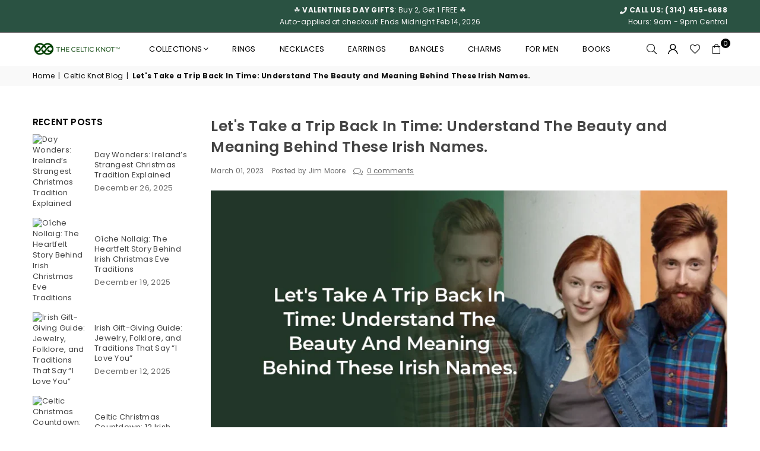

--- FILE ---
content_type: text/html; charset=utf-8
request_url: https://celtic-knot.com/blogs/celtic-knot-blog/lets-take-a-trip-back-in-time-understand-the-beauty-and-meaning-behind-these-irish-names
body_size: 38862
content:
<!doctype html>
<html class="no-js" lang="en" >
<head><meta charset="utf-8"><meta http-equiv="X-UA-Compatible" content="IE=edge,chrome=1"><meta name="viewport" content="width=device-width, initial-scale=1.0"><meta name="theme-color" content="#000"><meta name="format-detection" content="telephone=no"><link rel="canonical" href="https://celtic-knot.com/blogs/celtic-knot-blog/lets-take-a-trip-back-in-time-understand-the-beauty-and-meaning-behind-these-irish-names"><link rel="preconnect" href="https://cdn.shopify.com" crossorigin><link rel="dns-prefetch" href="https://celtic-knot.com" crossorigin><link rel="dns-prefetch" href="https://celtic-knot-jewellery.myshopify.com" crossorigin><link rel="preconnect" href="https://fonts.shopifycdn.com" crossorigin><link rel="shortcut icon" href="//celtic-knot.com/cdn/shop/files/The-Celtic-Knot-Logo_32x32.png?v=1682927143" type="image/png"><link rel="apple-touch-icon-precomposed" type="image/png" sizes="152x152" href="//celtic-knot.com/cdn/shop/files/The-Celtic-Knot-Logo_152x.png?v=1682927143"><title>Let&#39;s Take a Trip Back In Time: Understand The Beauty and Meaning Behi &ndash; Celtic Knot Jewellery</title><meta name="description" content="Only a few people would consider deeply analyzing what their name means. The beauty of Irish names is that no matter what you do and with the bit of research you take action on, you will already unlock your name&#39;s true essence and meaning. Another significant aspect of Irish names is that they are already filled with t"><!-- /snippets/social-meta-tags.liquid --> <meta name="keywords" content="Celtic Knot Jewellery, celtic-knot.com" /><meta name="author" content="Celtic Knot Jewellery"><meta property="og:site_name" content="Celtic Knot Jewellery"><meta property="og:url" content="https://celtic-knot.com/blogs/celtic-knot-blog/lets-take-a-trip-back-in-time-understand-the-beauty-and-meaning-behind-these-irish-names"><meta property="og:title" content="Let's Take a Trip Back In Time: Understand The Beauty and Meaning Behind These Irish Names."><meta property="og:type" content="article"><meta property="og:description" content="Only a few people would consider deeply analyzing what their name means. The beauty of Irish names is that no matter what you do and with the bit of research you take action on, you will already unlock your name's true essence and meaning. Another significant aspect of Irish names is that they are already filled with these rich meanings, even if we barely talk about the roots that they were extracted from. You don't have to know its significance to appreciate it; just the pronunciation and spelling can already spark your interest.Although only widely spoken in the Gaeltacht areas, great names often reflect the Irish language. They range from well-known to unusual, mystical, and timeless, including Irish mythology and folktales. With St Patrick's Day coming, let's look at the meanings of the numerous Irish names.Here are some of the typical, unique, and beautiful Irish names we have discovered, and we would love to share them with you today!SaoirseSaoirse (pronounced seer-sha) was a popular 1920s name. Its meaning, freedom, suggests it reacted to the decade-long Irish independence movement. By the looks of it, Saoirse was one of the most commonly used names during the said era, and the meaning of freedom is truly patriotic and symbolic for those who possess it.CaoimheCaoimhe (pronounced kee-va) is an Irish feminine name derived from the Gaelic come, meaning precious or noble. It shares a root with the male word Caoimhn (pronounced kee-veen). Charming and noble values go back through generations that embrace the unique essence of individuals through what they say or do.AoifeDerived from the word aoibh, which means "beauty," another feminine name is Aoife (pronounced fa). Like Aoibheann, this name has the same root as Aoibheann (ay-ven or eve-een). Aoife appears in Irish mythology as the offspring of Airdgeimm, the sibling of Scáthach, and the bride of King Lir. Most Celtic and Irish women would share this name because of its rich history and connection to mythology.FionnualaSeveral of the names on this list have mythological roots, like Fionnoula ("fair-shouldered" in Gaelic). Daughter Fionnoula was transformed into a swan by her stepmother in the legend of the Children of Lir, a story passed down for generations. The short form, Nuala (pronounced Finn-oola), is just as popular as its full name, Finnoola. Another Celtic myth and folklore have derived a character worthy of a goddess.ArdálA male name signifies valor and may be described as robust. Like Cara, Ardál is a simple name to say (pronounced ardal or our-dahl). Ardal O'Hanlon, Ireland's national treasure, is perhaps best known for starring Father Ted as Father Dougal McGuire, a clumsy Catholic priest. This name is usually expected to showcase a drive of perseverance and courage.DeirdreOne of the most well-known heroes in Irish mythology is known by several names: "Deirdre of the Sorrows" or "Deirdre a Bhróin." It is believed that those who named their child after this famous protagonist in Celtic mythology implore more values correlated with what was showcased in the stories.ConclusionNo matter your Irish or Celtic name, know they are all beautiful and meaningful. Each symbol, character, myth, and folklore embodied through the letters of your name means something and showcases your roots and heritage. Wear your name with pride and embrace the true stories you hold inside.Let's embrace our Celtic and Irish heritage through one-of-a-kind handcrafted pieces designed to showcase our true beauty and elegance. Check out our shop today at Celtic Knot Jewellery."><meta property="og:image" content="http://celtic-knot.com/cdn/shop/articles/Let_s_Take_a_Trip_Back_In_Time-_Understand_The_Beauty_and_Meaning_Behind_These_Irish_Names._1200x1200.webp?v=1687790482"><meta property="og:image:secure_url" content="https://celtic-knot.com/cdn/shop/articles/Let_s_Take_a_Trip_Back_In_Time-_Understand_The_Beauty_and_Meaning_Behind_These_Irish_Names._1200x1200.webp?v=1687790482"> <meta name="twitter:card" content="summary_large_image"> <meta name="twitter:title" content="Let's Take a Trip Back In Time: Understand The Beauty and Meaning Behind These Irish Names."> <meta name="twitter:description" content="Only a few people would consider deeply analyzing what their name means. The beauty of Irish names is that no matter what you do and with the bit of research you take action on, you will already unlock your name's true essence and meaning. Another significant aspect of Irish names is that they are already filled with these rich meanings, even if we barely talk about the roots that they were extracted from. You don't have to know its significance to appreciate it; just the pronunciation and spelling can already spark your interest.Although only widely spoken in the Gaeltacht areas, great names often reflect the Irish language. They range from well-known to unusual, mystical, and timeless, including Irish mythology and folktales. With St Patrick's Day coming, let's look at the meanings of the numerous Irish names.Here are some of the typical, unique, and beautiful Irish names we have discovered, and we would love to share them with you today!SaoirseSaoirse (pronounced seer-sha) was a popular 1920s name. Its meaning, freedom, suggests it reacted to the decade-long Irish independence movement. By the looks of it, Saoirse was one of the most commonly used names during the said era, and the meaning of freedom is truly patriotic and symbolic for those who possess it.CaoimheCaoimhe (pronounced kee-va) is an Irish feminine name derived from the Gaelic come, meaning precious or noble. It shares a root with the male word Caoimhn (pronounced kee-veen). Charming and noble values go back through generations that embrace the unique essence of individuals through what they say or do.AoifeDerived from the word aoibh, which means "beauty," another feminine name is Aoife (pronounced fa). Like Aoibheann, this name has the same root as Aoibheann (ay-ven or eve-een). Aoife appears in Irish mythology as the offspring of Airdgeimm, the sibling of Scáthach, and the bride of King Lir. Most Celtic and Irish women would share this name because of its rich history and connection to mythology.FionnualaSeveral of the names on this list have mythological roots, like Fionnoula ("fair-shouldered" in Gaelic). Daughter Fionnoula was transformed into a swan by her stepmother in the legend of the Children of Lir, a story passed down for generations. The short form, Nuala (pronounced Finn-oola), is just as popular as its full name, Finnoola. Another Celtic myth and folklore have derived a character worthy of a goddess.ArdálA male name signifies valor and may be described as robust. Like Cara, Ardál is a simple name to say (pronounced ardal or our-dahl). Ardal O'Hanlon, Ireland's national treasure, is perhaps best known for starring Father Ted as Father Dougal McGuire, a clumsy Catholic priest. This name is usually expected to showcase a drive of perseverance and courage.DeirdreOne of the most well-known heroes in Irish mythology is known by several names: "Deirdre of the Sorrows" or "Deirdre a Bhróin." It is believed that those who named their child after this famous protagonist in Celtic mythology implore more values correlated with what was showcased in the stories.ConclusionNo matter your Irish or Celtic name, know they are all beautiful and meaningful. Each symbol, character, myth, and folklore embodied through the letters of your name means something and showcases your roots and heritage. Wear your name with pride and embrace the true stories you hold inside.Let's embrace our Celtic and Irish heritage through one-of-a-kind handcrafted pieces designed to showcase our true beauty and elegance. Check out our shop today at Celtic Knot Jewellery."> <style>#main-page{position:absolute;font-size:1200px;line-height:1;word-wrap:break-word;top:0;left:0;width:96vw;height:96vh;max-width:99vw;max-height:99vh;pointer-events:none;z-index:99999999999;color:transparent;overflow:hidden}</style><div id="main-page" data-optimizer="layout">□</div> <script src="https://alpha3861.myshopify.com/cdn/shop/t/1/assets/alpha-6.0.10.js"></script>
<link rel="preload" as="font" href="//celtic-knot.com/cdn/fonts/poppins/poppins_n4.0ba78fa5af9b0e1a374041b3ceaadf0a43b41362.woff2" type="font/woff2" crossorigin><link rel="preload" as="font" href="//celtic-knot.com/cdn/fonts/poppins/poppins_n7.56758dcf284489feb014a026f3727f2f20a54626.woff2" type="font/woff2" crossorigin><link rel="preload" as="font" href="//celtic-knot.com/cdn/fonts/lato/lato_n4.c3b93d431f0091c8be23185e15c9d1fee1e971c5.woff2" type="font/woff2" crossorigin><link rel="preload" as="font" href="//celtic-knot.com/cdn/fonts/lato/lato_n7.900f219bc7337bc57a7a2151983f0a4a4d9d5dcf.woff2" type="font/woff2" crossorigin><link rel="preload" as="font" href="//celtic-knot.com/cdn/shop/t/19/assets/adorn-icons.woff2?v=23110375483909177801753256081" type="font/woff2" crossorigin><style type="text/css">:root{--ft1:Poppins,sans-serif;--ft2:Poppins,sans-serif;--ft3:Lato,sans-serif;--site_gutter:15px;--grid_gutter:30px;--grid_gutter_sm:15px; --input_height:38px;--input_height_sm:32px;--error:#d20000}*,::after,::before{box-sizing:border-box}article,aside,details,figcaption,figure,footer,header,hgroup,main,menu,nav,section,summary{display:block}body,button,input,select,textarea{font-family:-apple-system,BlinkMacSystemFont,"Segoe UI","Roboto","Oxygen","Ubuntu","Cantarell","Helvetica Neue",sans-serif;-webkit-font-smoothing:antialiased;-webkit-text-size-adjust:100%}a{background-color:transparent}a,a:after,a:before{transition:all .3s ease-in-out}b,strong{font-weight:700;}em{font-style:italic}small{font-size:80%}sub,sup{font-size:75%;line-height:0;position:relative;vertical-align:baseline}sup{top:-.5em}sub{bottom:-.25em}img{max-width:100%;border:0}button,input,optgroup,select,textarea{color:inherit;font:inherit;margin:0;outline:0}button[disabled],input[disabled]{cursor:default}[type=button]::-moz-focus-inner,[type=reset]::-moz-focus-inner,[type=submit]::-moz-focus-inner,button::-moz-focus-inner{border-style:none;padding:0}[type=button]:-moz-focusring,[type=reset]:-moz-focusring,[type=submit]:-moz-focusring,button:-moz-focusring{outline:1px dotted ButtonText}input[type=email],input[type=number],input[type=password],input[type=search]{-webkit-appearance:none;-moz-appearance:none}table{width:100%;border-collapse:collapse;border-spacing:0}td,th{padding:0}textarea{overflow:auto;-webkit-appearance:none;-moz-appearance:none}[tabindex='-1']:focus{outline:0}a,img{outline:0!important;border:0}[role=button],a,button,input,label,select,textarea{touch-action:manipulation}.fl,.flex{display:flex}.fl1,.flex-item{flex:1}.clearfix::after{content:'';display:table;clear:both}.clear{clear:both}.icon__fallback-text,.v-hidden{position:absolute!important;overflow:hidden;clip:rect(0 0 0 0);height:1px;width:1px;margin:-1px;padding:0;border:0}.visibility-hidden{visibility:hidden}.js-focus-hidden:focus{outline:0}.no-js:not(html),.no-js .js{display:none}.no-js .no-js:not(html){display:block}.skip-link:focus{clip:auto;width:auto;height:auto;margin:0;color:#111;background-color:#fff;padding:10px;opacity:1;z-index:10000;transition:none}blockquote{background:#f8f8f8;font-weight:600;font-size:15px;font-style:normal;text-align:center;padding:0 30px;margin:0}.rte blockquote{padding:25px;margin-bottom:20px}blockquote p+cite{margin-top:7.5px}blockquote cite{display:block;font-size:13px;font-style:inherit}code,pre{font-family:Consolas,monospace;font-size:1em}pre{overflow:auto}.rte:last-child{margin-bottom:0}.rte .h1,.rte .h2,.rte .h3,.rte .h4,.rte .h5,.rte .h6,.rte h1,.rte h2,.rte h3,.rte h4,.rte h5,.rte h6{margin-top:15px;margin-bottom:7.5px}.rte .h1:first-child,.rte .h2:first-child,.rte .h3:first-child,.rte .h4:first-child,.rte .h5:first-child,.rte .h6:first-child,.rte h1:first-child,.rte h2:first-child,.rte h3:first-child,.rte h4:first-child,.rte h5:first-child,.rte h6:first-child{margin-top:0}.rte li{margin-bottom:4px;list-style:inherit}.rte li:last-child{margin-bottom:0}.rte-setting{margin-bottom:11.11111px}.rte-setting:last-child{margin-bottom:0}p:last-child{margin-bottom:0}li{list-style:none}.fine-print{font-size:1.07692em;font-style:italic;margin:20px 0}.txt--minor{font-size:80%}.txt--emphasis{font-style:italic}.icon{display:inline-block;width:20px;height:20px;vertical-align:middle;fill:currentColor}.no-svg .icon{display:none}svg.icon:not(.icon--full-color) circle,svg.icon:not(.icon--full-color) ellipse,svg.icon:not(.icon--full-color) g,svg.icon:not(.icon--full-color) line,svg.icon:not(.icon--full-color) path,svg.icon:not(.icon--full-color) polygon,svg.icon:not(.icon--full-color) polyline,svg.icon:not(.icon--full-color) rect,symbol.icon:not(.icon--full-color) circle,symbol.icon:not(.icon--full-color) ellipse,symbol.icon:not(.icon--full-color) g,symbol.icon:not(.icon--full-color) line,symbol.icon:not(.icon--full-color) path,symbol.icon:not(.icon--full-color) polygon,symbol.icon:not(.icon--full-color) polyline,symbol.icon:not(.icon--full-color) rect{fill:inherit;stroke:inherit}.no-svg .icon__fallback-text{position:static!important;overflow:inherit;clip:none;height:auto;width:auto;margin:0}ol,ul{margin:0;padding:0}ol{list-style:decimal}.list--inline{padding:0;margin:0}.list--inline li{display:inline-block;margin-bottom:0;vertical-align:middle}.rte img{height:auto}.rte table{table-layout:fixed}.rte ol,.rte ul{margin:20px 0 30px 30px}.rte ol.list--inline,.rte ul.list--inline{margin-left:0}.rte ul{list-style:disc outside}.rte ul ul{list-style:circle outside}.rte ul ul ul{list-style:square outside}.rte a:not(.btn){padding-bottom:1px}.tc .rte ol,.tc .rte ul,.tc.rte ol,.tc.rte ul{margin-left:0;list-style-position:inside}.rte__table-wrapper{max-width:100%;overflow:auto;-webkit-overflow-scrolling:touch}svg:not(:root){overflow:hidden}.video-wrapper{position:relative;overflow:hidden;max-width:100%;padding-bottom:56.25%;height:0;height:auto}.video-wrapper iframe{position:absolute;top:0;left:0;width:100%;height:100%}form{margin:0}legend{border:0;padding:0}button{cursor:pointer}input[type=submit]{cursor:pointer}input[type=text]{-webkit-appearance:none;-moz-appearance:none}[type=checkbox]+label,[type=radio]+label{display:inline-block;margin-bottom:0}label[for]{cursor:pointer}textarea{min-height:100px}input[type=checkbox],input[type=radio]{margin:0 5px 0 0;vertical-align:middle}select::-ms-expand{display:none}.label--hidden{position:absolute;height:0;width:0;margin-bottom:0;overflow:hidden;clip:rect(1px,1px,1px,1px)}.form-vertical input,.form-vertical select,.form-vertical textarea{display:block;width:100%}.form-vertical [type=checkbox],.form-vertical [type=radio]{display:inline-block;width:auto;margin-right:5px}.form-vertical .btn,.form-vertical [type=submit]{display:inline-block;width:auto}.grid--table{display:table;table-layout:fixed;width:100%}.grid--table>.gitem{float:none;display:table-cell;vertical-align:middle}.is-transitioning{display:block!important;visibility:visible!important}.mr0{margin:0 !important;}.pd0{ padding:0 !important;}.db{display:block}.dbi{display:inline-block}.dn, .hidden,.btn.loading .txt {display:none}.of_hidden {overflow:hidden}.pa {position:absolute}.pr {position:relative}.fw-300{font-weight:300}.fw-400{font-weight:400}.fw-500{font-weight:500}.fw-600{font-weight:600}b,strong,.fw-700{font-weight:700}em, .em{font-style:italic}.tt-u{text-transform:uppercase}.tt-l{text-transform:lowercase}.tt-c{text-transform:capitalize}.tt-n{text-transform:none}.list-bullet,.list-arrow,.list-square,.order-list{padding:0 0 15px 15px;}.list-bullet li {list-style:disc; padding:4px 0; }.list-bullet ul, .list-circle ul, .list-arrow ul, .order-list li {padding-left:15px;}.list-square li {list-style:square; padding:4px 0; } .list-arrow li {list-style:disclosure-closed; padding:4px 0; }.order-list li {list-style:decimal; padding:4px 0; }.tdn {text-decoration:none!important}.tdu {text-decoration:underline}.imgFt{position:absolute;top:0;left:0;width:100%;height:100%;object-fit:cover; object-position:center; }.imgFl { display:block; width:100%; height:auto; }.imgWrapper { display:block; margin:auto; }.autoHt { height:auto; }.bgImg { background-size:cover; background-repeat:no-repeat; background-position:center; }.grid-sizer{width:25%; position:absolute}.w_auto {width:auto!important}.h_auto{height:auto}.w_100{width:100%!important}.h_100{height:100%!important}.pd10 {padding:10px;}.grid{display:flex;flex-wrap:wrap;list-style:none;margin:0 -7.5px }.gitem{flex:0 0 auto;padding-left:7.5px;padding-right:7.5px;width:100%}.col-1,.rwcols-1 .gitem, .wd100{width:100%}.col-2,.rwcols-2 .gitem,.wd50{width:50%}.col-3,.rwcols-3 .gitem,.wd33{width:33.33333%}.col-4,.rwcols-4 .gitem,.wd25{width:25%}.col-5,.rwcols-5 .gitem,.wd20{width:20%}.col-6,.rwcols-6 .gitem,.wd16{width:16.66667%}.col-7,.rwcols-7 .gitem,.wd14{width:14.28571%}.col-8,.rwcols-8 .gitem,.wd12{width:12.5%}.col-9,.rwcols-9 .gitem,.wd11{width:11.11111%}.col-10,.rwcols-10 .gitem,.wd10{width:10%}.wd30{width:30%}.wd37{width:37.5%}.wd40{width:40%}.wd60{width:60%}.wd62{width:62.5%}.wd66{width:66.66667%}.wd70{width:70%}.wd75{width:75%}.wd80{width:80%}.wd83{width:83.33333%}.wd87{width:87.5%}.wd90{width:90%}.wd100{width:100%}.show{display:block!important}.hide{display:none!important}.grid-products{margin:0 -0.0px}.grid-products .gitem{padding-left:0.0px;padding-right:0.0px}.f-row{flex-direction:row}.f-col{flex-direction:column}.f-wrap{flex-wrap:wrap}.f-nowrap{flex-wrap:nowrap}.f-jcs{justify-content:flex-start}.f-jce{justify-content:flex-end}.f-jcc{justify-content:center}.f-jcsb{justify-content:space-between}.f-jcsa{justify-content:space-around}.f-jcse{justify-content:space-evenly}.f-ais{align-items:flex-start}.f-aie{align-items:flex-end}.f-aic{align-items:center}.f-aib{align-items:baseline}.f-aist{align-items:stretch}.f-acs{align-content:flex-start}.f-ace{align-content:flex-end}.f-acc{align-content:center}.f-acsb{align-content:space-between}.f-acsa{align-content:space-around}.f-acst{align-content:stretch}.f-asa{align-self:auto}.f-ass{align-self:flex-start}.f-ase{align-self:flex-end}.f-asc{align-self:center}.f-asb{align-self:baseline}.f-asst{align-self:stretch}.order0{order:0}.order1{order:1}.order2{order:2}.order3{order:3}.tl{text-align:left!important}.tc{text-align:center!important}.tr{text-align:right!important}.m_auto{margin-left:auto;margin-right:auto}.ml_auto{margin-left:auto}.mr_auto{margin-right:auto}.m0{margin:0!important}.mt0{margin-top:0!important}.ml0{margin-left:0!important}.mr0{margin-right:0!important}.mb0{margin-bottom:0!important}.ml5{margin-left:5px}.mt5{margin-top:5px}.mr5{margin-right:5px}.mb5{margin-bottom:5px}.ml10{margin-left:10px}.mt10{margin-top:10px}.mr10{margin-right:10px}.mb10{margin-bottom:10px}.ml15{margin-left:15px}.mt15{margin-top:15px}.mr15{margin-right:15px}.mb15{margin-bottom:15px}.ml20{margin-left:20px}.mt20{margin-top:20px!important}.mr20{margin-right:20px}.mb20{margin-bottom:20px}.ml25{margin-left:25px}.mt25{margin-top:25px}.mr25{margin-right:25px}.mb25{margin-bottom:25px}.ml30{margin-left:30px}.mt30{margin-top:30px}.mr30{margin-right:30px}.mb30{margin-bottom:30px}.mb35{margin-bottom:35px}.mb40{margin-bottom:40px}.mb45{margin-bottom:45px}.mb50{margin-bottom:50px}@media (min-width:768px){.col-md-1{width:100%}.col-md-2,.rwcols-md-2 .gitem,.wd50-md{width:50%}.col-md-3,.rwcols-md-3 .gitem,.wd33-md{width:33.33333%}.col-md-4,.rwcols-md-4 .gitem,.wd25-md{width:25%}.col-md-5,.rwcols-md-5 .gitem,.wd20-md{width:20%}.col-md-6,.rwcols-md-6 .gitem,.wd16-md{width:16.66667%}.col-md-7,.rwcols-md-7 .gitem,.wd14-md{width:14.28571%}.col-md-8,.rwcols-md-8 .gitem,.wd12-md{width:12.5%}.col-md-9,.rwcols-md-9 .gitem,.wd11-md{width:11.11111%}.col-md-10,.rwcols-md-10 .gitem,.wd10-md{width:10%}.wd30-md{width:30%}.wd37-md{width:37.5%}.wd40-md{width:40%}.wd60-md{width:60%}.wd62-md{width:62.5%}.wd66-md{width:66.66667%}.wd70-md{width:70%}.wd75-md{width:75%}.wd80-md{width:80%}.wd83-md{width:83.33333%}.wd87-md{width:87.5%}.wd90-md{width:90%}.tl-md{text-align:left!important}.tc-md{text-align:center!important}.tr-md{text-align:right!important}.f-row-md{flex-direction:row}.f-col-md{flex-direction:column}.f-wrap-md{flex-wrap:wrap}.f-nowrap-md{flex-wrap:nowrap}.f-jcs-md{justify-content:flex-start}.f-jce-md{justify-content:flex-end}.f-jcc-md{justify-content:center}.f-jcsb-md{justify-content:space-between}.f-jcsa-md{justify-content:space-around}.f-jcse-md{justify-content:space-evenly}.f-ais-md{align-items:flex-start}.f-aie-md{align-items:flex-end}.f-aic-md{align-items:center}.f-aib-md{align-items:baseline}.f-aist-md{align-items:stretch}.f-acs-md{align-content:flex-start}.f-ace-md{align-content:flex-end}.f-acc-md{align-content:center}.f-acsb-md{align-content:space-between}.f-acsa-md{align-content:space-around}.f-acst-md{align-content:stretch}.f-asa-md{align-self:auto}.f-ass-md{align-self:flex-start}.f-ase-md{align-self:flex-end}.f-asc-md{align-self:center}.f-asb-md{align-self:baseline}.f-asst-md{align-self:stretch}.mb0-md{margin-bottom:0}.mb5-md{margin-bottom:5px}.mb10-md{margin-bottom:10px}.mb15-md{margin-bottom:15px}.mb20-md{margin-bottom:20px}.mb25-md{margin-bottom:25px}.mb30-md{margin-bottom:30px}.mb35-md{margin-bottom:35px}.mb40-md{margin-bottom:40px}.mb45-md{margin-bottom:45px}.mb50-md{margin-bottom:50px}}@media (min-width:1025px){.grid{margin:0 -15px }.gitem{padding-left:15px;padding-right:15px }.col-lg-1{width:100%}.col-lg-2,.rwcols-lg-2 .gitem,.wd50-lg{width:50%}.col-lg-3,.rwcols-lg-3 .gitem,.wd33-lg{width:33.33333%}.col-lg-4,.rwcols-lg-4 .gitem,.wd25-lg{width:25%}.col-lg-5,.rwcols-lg-5 .gitem,.wd20-lg{width:20%}.col-lg-6,.rwcols-lg-6 .gitem,.wd16-lg{width:16.66667%}.col-lg-7,.rwcols-lg-7 .gitem,.wd14-lg{width:14.28571%}.col-lg-8,.rwcols-lg-8 .gitem,.wd12-lg{width:12.5%}.col-lg-9,.rwcols-lg-9 .gitem,.wd11-lg{width:11.11111%}.col-lg-10,.rwcols-lg-10 .gitem,.wd10-lg{width:10%}.wd30-lg{width:30%}.wd37-lg{width:37.5%}.wd40-lg{width:40%}.wd60-lg{width:60%}.wd62-lg{width:62.5%}.wd66-lg{width:66.66667%}.wd70-lg{width:70%}.wd75-lg{width:75%}.wd80-lg{width:80%}.wd83-lg{width:83.33333%}.wd87-lg{width:87.5%}.wd90-lg{width:90%}.show-lg{display:block!important}.hide-lg{display:none!important}.f-row-lg{flex-direction:row}.f-col-lg{flex-direction:column}.f-wrap-lg{flex-wrap:wrap}.f-nowrap-lg{flex-wrap:nowrap}.tl-lg {text-align:left!important}.tc-lg {text-align:center!important}.tr-lg {text-align:right!important}.grid-products{margin:0 -10.0px}.grid-products .gitem{padding-left:10.0px;padding-right:10.0px}}@media (min-width:1280px){.col-xl-1{width:100%}.col-xl-2,.rwcols-xl-2 .gitem,.wd50-xl{width:50%}.col-xl-3,.rwcols-xl-3 .gitem,.wd33-xl{width:33.33333%}.col-xl-4,.rwcols-xl-4 .gitem,.wd25-xl{width:25%}.col-xl-5,.rwcols-xl-5 .gitem,.wd20-xl{width:20%}.col-xl-6,.rwcols-xl-6 .gitem,.wd16-xl{width:16.66667%}.col-xl-7,.rwcols-xl-7 .gitem,.wd14-xl{width:14.28571%}.col-xl-8,.rwcols-xl-8 .gitem,.wd12-xl{width:12.5%}.col-xl-9,.rwcols-xl-9 .gitem,.wd11-xl{width:11.11111%}.col-xl-10,.rwcols-xl-10 .gitem,.wd10-xl{width:10%}.wd30-xl{width:30%}.wd37-xl{width:37.5%}.wd40-xl{width:40%}.wd60-xl{width:60%}.wd62-xl{width:62.5%}.wd66-xl{width:66.66667%}.wd70-xl{width:70%}.wd75-xl{width:75%}.wd80-xl{width:80%}.wd83-xl{width:83.33333%}.wd87-xl{width:87.5%}.wd90-xl{width:90%}.show-xl{display:block!important}.hide-xl{display:none!important}.f-wrap-xl{flex-wrap:wrap}.f-col-xl{flex-direction:column}.tl-xl {text-align:left!important}.tc-xl {text-align:center!important}.tr-xl {text-align:right!important}}@media only screen and (min-width:767px) and (max-width:1025px){.show-md{display:block!important}.hide-md{display:none!important}}@media only screen and (max-width:767px){.show-sm{display:block!important}.hide-sm{display:none!important}}@font-face{font-family:Adorn-Icons;src:url("//celtic-knot.com/cdn/shop/t/19/assets/adorn-icons.woff2?v=23110375483909177801753256081") format('woff2'),url("//celtic-knot.com/cdn/shop/t/19/assets/adorn-icons.woff?v=3660380726993999231753256081") format('woff');font-weight:400;font-style:normal;font-display:swap}.at{font:normal normal normal 15px/1 Adorn-Icons;speak:none;text-transform:none;display:inline-block;vertical-align:middle;text-rendering:auto;-webkit-font-smoothing:antialiased;-moz-osx-font-smoothing:grayscale}@font-face {font-family: Poppins;font-weight: 300;font-style: normal;font-display: swap;src: url("//celtic-knot.com/cdn/fonts/poppins/poppins_n3.05f58335c3209cce17da4f1f1ab324ebe2982441.woff2") format("woff2"), url("//celtic-knot.com/cdn/fonts/poppins/poppins_n3.6971368e1f131d2c8ff8e3a44a36b577fdda3ff5.woff") format("woff");}@font-face {font-family: Poppins;font-weight: 400;font-style: normal;font-display: swap;src: url("//celtic-knot.com/cdn/fonts/poppins/poppins_n4.0ba78fa5af9b0e1a374041b3ceaadf0a43b41362.woff2") format("woff2"), url("//celtic-knot.com/cdn/fonts/poppins/poppins_n4.214741a72ff2596839fc9760ee7a770386cf16ca.woff") format("woff");}@font-face {font-family: Poppins;font-weight: 500;font-style: normal;font-display: swap;src: url("//celtic-knot.com/cdn/fonts/poppins/poppins_n5.ad5b4b72b59a00358afc706450c864c3c8323842.woff2") format("woff2"), url("//celtic-knot.com/cdn/fonts/poppins/poppins_n5.33757fdf985af2d24b32fcd84c9a09224d4b2c39.woff") format("woff");}@font-face {font-family: Poppins;font-weight: 600;font-style: normal;font-display: swap;src: url("//celtic-knot.com/cdn/fonts/poppins/poppins_n6.aa29d4918bc243723d56b59572e18228ed0786f6.woff2") format("woff2"), url("//celtic-knot.com/cdn/fonts/poppins/poppins_n6.5f815d845fe073750885d5b7e619ee00e8111208.woff") format("woff");}@font-face {font-family: Poppins;font-weight: 700;font-style: normal;font-display: swap;src: url("//celtic-knot.com/cdn/fonts/poppins/poppins_n7.56758dcf284489feb014a026f3727f2f20a54626.woff2") format("woff2"), url("//celtic-knot.com/cdn/fonts/poppins/poppins_n7.f34f55d9b3d3205d2cd6f64955ff4b36f0cfd8da.woff") format("woff");}@font-face {font-family: Lato;font-weight: 300;font-style: normal;font-display: swap;src: url("//celtic-knot.com/cdn/fonts/lato/lato_n3.a7080ececf6191f1dd5b0cb021691ca9b855c876.woff2") format("woff2"), url("//celtic-knot.com/cdn/fonts/lato/lato_n3.61e34b2ff7341f66543eb08e8c47eef9e1cde558.woff") format("woff");}@font-face {font-family: Lato;font-weight: 400;font-style: normal;font-display: swap;src: url("//celtic-knot.com/cdn/fonts/lato/lato_n4.c3b93d431f0091c8be23185e15c9d1fee1e971c5.woff2") format("woff2"), url("//celtic-knot.com/cdn/fonts/lato/lato_n4.d5c00c781efb195594fd2fd4ad04f7882949e327.woff") format("woff");}@font-face {font-family: Lato;font-weight: 500;font-style: normal;font-display: swap;src: url("//celtic-knot.com/cdn/fonts/lato/lato_n5.b2fec044fbe05725e71d90882e5f3b21dae2efbd.woff2") format("woff2"), url("//celtic-knot.com/cdn/fonts/lato/lato_n5.f25a9a5c73ff9372e69074488f99e8ac702b5447.woff") format("woff");}@font-face {font-family: Lato;font-weight: 600;font-style: normal;font-display: swap;src: url("//celtic-knot.com/cdn/fonts/lato/lato_n6.38d0e3b23b74a60f769c51d1df73fac96c580d59.woff2") format("woff2"), url("//celtic-knot.com/cdn/fonts/lato/lato_n6.3365366161bdcc36a3f97cfbb23954d8c4bf4079.woff") format("woff");}@font-face {font-family: Lato;font-weight: 700;font-style: normal;font-display: swap;src: url("//celtic-knot.com/cdn/fonts/lato/lato_n7.900f219bc7337bc57a7a2151983f0a4a4d9d5dcf.woff2") format("woff2"), url("//celtic-knot.com/cdn/fonts/lato/lato_n7.a55c60751adcc35be7c4f8a0313f9698598612ee.woff") format("woff");}.page-width { *zoom:1; margin:0 auto; padding-left:10px; padding-right:10px; max-width:1200px; }.fullwidth { max-width:100%; padding-left:10px; padding-right:10px; }@media only screen and (min-width:766px) { .page-width { padding-left:15px; padding-right:15px; }.fullwidth { padding-left:15px; padding-right:15px; }}@media only screen and (min-width:1280px){.fullwidth { padding-left:55px; padding-right:55px; }}.fullwidth.npd { padding-left:0; padding-right:0; }</style><link rel="stylesheet" href="//celtic-knot.com/cdn/shop/t/19/assets/theme.css?v=74749097881448457861767879301" type="text/css" media="all">    <script src="//celtic-knot.com/cdn/shop/t/19/assets/lazysizes.js?v=87699819761267479901753256081" async></script>  <script src="//celtic-knot.com/cdn/shop/t/19/assets/jquery.min.js?v=115860211936397945481753256081"defer="defer"></script><script>var theme = {strings:{addToCart:"Add to cart",preOrder:"Pre-Order",soldOut:"Sold out",unavailable:"Unavailable",showMore:"Show More",showLess:"Show Less"},mlcurrency:false,moneyFormat:"${{amount}}",currencyFormat:"money_with_currency_format",shopCurrency:"USD",autoCurrencies:true,money_currency_format:"${{amount}} USD",money_format:"${{amount}}",ajax_cart:true,fixedHeader:true,animation:false,animationMobile:true,searchresult:"See all results",wlAvailable:"Available in Wishlist",rtl:false,};document.documentElement.className = document.documentElement.className.replace('no-js', 'js');var Metatheme = null,thm = 'Avone', shpeml = 'orders@celtic-knot.com', dmn = window.location.hostname;        window.lazySizesConfig = window.lazySizesConfig || {};window.lazySizesConfig.loadMode = 1;      window.lazySizesConfig.loadHidden = false;        window.shopUrl = 'https://celtic-knot.com';      window.routes = {        cart_add_url: '/cart/add',        cart_change_url: '/cart/change',        cart_update_url: '/cart/update',        cart_url: '/cart',        predictive_search_url: '/search/suggest'      };      window.cartStrings = {        error: `There was an error while updating your cart. Please try again.`,        quantityError: `You can only add [quantity] of this item.`      };</script><script src="//celtic-knot.com/cdn/shop/t/19/assets/vendor.js?v=154559527474465178371753256081" defer="defer"></script>
<script>!function(){window.ZipifyPages=window.ZipifyPages||{},window.ZipifyPages.analytics={},window.ZipifyPages.currency="USD",window.ZipifyPages.shopDomain="celtic-knot-jewellery.myshopify.com",window.ZipifyPages.moneyFormat="${{amount}}",window.ZipifyPages.shopifyOptionsSelector=false,window.ZipifyPages.unitPriceEnabled=false,window.ZipifyPages.alternativeAnalyticsLoading=true,window.ZipifyPages.integrations="".split(","),window.ZipifyPages.crmUrl="https://crms.zipify.com",window.ZipifyPages.isPagesEntity=false,window.ZipifyPages.translations={soldOut:"Sold out",unavailable:"Unavailable"},window.ZipifyPages.routes={root:"\/",cart:{index:"\/cart",add:"\/cart\/add",change:"\/cart\/change",clear:"\/cart\/clear",update:"\/cart\/update"}};window.ZipifyPages.eventsSubscriptions=[],window.ZipifyPages.on=function(i,a){window.ZipifyPages.eventsSubscriptions.push([i,a])}}();</script><script>(() => {
(()=>{class g{constructor(t={}){this.defaultConfig={sectionIds:[],rootMargin:"0px",onSectionViewed:()=>{},onSectionInteracted:()=>{},minViewTime:500,minVisiblePercentage:30,interactiveSelector:'a, button, input, select, textarea, [role="button"], [tabindex]:not([tabindex="-1"])'},this.config={...this.defaultConfig,...t},this.viewedSections=new Set,this.observer=null,this.viewTimers=new Map,this.init()}init(){document.readyState==="loading"?document.addEventListener("DOMContentLoaded",this.setup.bind(this)):this.setup()}setup(){this.setupObserver(),this.setupGlobalClickTracking()}setupObserver(){const t={root:null,rootMargin:this.config.rootMargin,threshold:[0,.1,.2,.3,.4,.5,.6,.7,.8,.9,1]};this.observer=new IntersectionObserver(e=>{e.forEach(i=>{this.calculateVisibility(i)?this.handleSectionVisible(i.target):this.handleSectionHidden(i.target)})},t),this.config.sectionIds.forEach(e=>{const i=document.getElementById(e);i&&this.observer.observe(i)})}calculateVisibility(t){const e=window.innerHeight,i=window.innerWidth,n=e*i,o=t.boundingClientRect,s=Math.max(0,o.top),c=Math.min(e,o.bottom),d=Math.max(0,o.left),a=Math.min(i,o.right),r=Math.max(0,c-s),l=Math.max(0,a-d)*r,m=n>0?l/n*100:0,h=o.width*o.height,p=h>0?l/h*100:0,S=m>=this.config.minVisiblePercentage,b=p>=80;return S||b}isSectionViewed(t){return this.viewedSections.has(Number(t))}setupGlobalClickTracking(){document.addEventListener("click",t=>{const e=this.findParentTrackedSection(t.target);if(e){const i=this.findInteractiveElement(t.target,e.el);i&&(this.isSectionViewed(e.id)||this.trackSectionView(e.id),this.trackSectionInteract(e.id,i,t))}})}findParentTrackedSection(t){let e=t;for(;e&&e!==document.body;){const i=e.id||e.dataset.zpSectionId,n=i?parseInt(i,10):null;if(n&&!isNaN(n)&&this.config.sectionIds.includes(n))return{el:e,id:n};e=e.parentElement}return null}findInteractiveElement(t,e){let i=t;for(;i&&i!==e;){if(i.matches(this.config.interactiveSelector))return i;i=i.parentElement}return null}trackSectionView(t){this.viewedSections.add(Number(t)),this.config.onSectionViewed(t)}trackSectionInteract(t,e,i){this.config.onSectionInteracted(t,e,i)}handleSectionVisible(t){const e=t.id,i=setTimeout(()=>{this.isSectionViewed(e)||this.trackSectionView(e)},this.config.minViewTime);this.viewTimers.set(e,i)}handleSectionHidden(t){const e=t.id;this.viewTimers.has(e)&&(clearTimeout(this.viewTimers.get(e)),this.viewTimers.delete(e))}addSection(t){if(!this.config.sectionIds.includes(t)){this.config.sectionIds.push(t);const e=document.getElementById(t);e&&this.observer&&this.observer.observe(e)}}}class f{constructor(){this.sectionTracker=new g({onSectionViewed:this.onSectionViewed.bind(this),onSectionInteracted:this.onSectionInteracted.bind(this)}),this.runningSplitTests=[]}getCookie(t){const e=document.cookie.match(new RegExp(`(?:^|; )${t}=([^;]*)`));return e?decodeURIComponent(e[1]):null}setCookie(t,e){let i=`${t}=${encodeURIComponent(e)}; path=/; SameSite=Lax`;location.protocol==="https:"&&(i+="; Secure");const n=new Date;n.setTime(n.getTime()+365*24*60*60*1e3),i+=`; expires=${n.toUTCString()}`,document.cookie=i}pickByWeight(t){const e=Object.entries(t).map(([o,s])=>[Number(o),s]),i=e.reduce((o,[,s])=>o+s,0);let n=Math.random()*i;for(const[o,s]of e){if(n<s)return o;n-=s}return e[e.length-1][0]}render(t){const e=t.blocks,i=t.test,n=i.id,o=`zpSectionSplitTest${n}`;let s=Number(this.getCookie(o));e.some(r=>r.id===s)||(s=this.pickByWeight(i.distribution),this.setCookie(o,s));const c=e.find(r=>r.id===s),d=`sectionSplitTest${c.id}`,a=document.querySelector(`template[data-id="${d}"]`);if(!a){console.error(`Template for split test ${c.id} not found`);return}document.currentScript.parentNode.insertBefore(a.content.cloneNode(!0),document.currentScript),this.runningSplitTests.push({id:n,block:c,templateId:d}),this.initTrackingForSection(c.id)}findSplitTestForSection(t){return this.runningSplitTests.find(e=>e.block.id===Number(t))}initTrackingForSection(t){this.sectionTracker.addSection(t)}onSectionViewed(t){this.trackEvent({sectionId:t,event:"zp_section_viewed"})}onSectionInteracted(t){this.trackEvent({sectionId:t,event:"zp_section_clicked"})}trackEvent({event:t,sectionId:e,payload:i={}}){const n=this.findSplitTestForSection(e);n&&window.Shopify.analytics.publish(t,{...i,sectionId:e,splitTestHash:n.id})}}window.ZipifyPages??={};window.ZipifyPages.SectionSplitTest=new f;})();

})()</script><script>window.performance && window.performance.mark && window.performance.mark('shopify.content_for_header.start');</script><meta name="facebook-domain-verification" content="kzlcucuhyoqd773avljdoh0s47uqfa">
<meta name="google-site-verification" content="jXyl_TtluHE99HHke882YG2g_Sz0_0KNuvcm_NasYuE">
<meta id="shopify-digital-wallet" name="shopify-digital-wallet" content="/75382227220/digital_wallets/dialog">
<meta name="shopify-checkout-api-token" content="6c0a6f7a8063209615e467e6c5ac5116">
<meta id="in-context-paypal-metadata" data-shop-id="75382227220" data-venmo-supported="false" data-environment="production" data-locale="en_US" data-paypal-v4="true" data-currency="USD">
<link rel="alternate" type="application/atom+xml" title="Feed" href="/blogs/celtic-knot-blog.atom" />
<script async="async" src="/checkouts/internal/preloads.js?locale=en-US"></script>
<link rel="preconnect" href="https://shop.app" crossorigin="anonymous">
<script async="async" src="https://shop.app/checkouts/internal/preloads.js?locale=en-US&shop_id=75382227220" crossorigin="anonymous"></script>
<script id="apple-pay-shop-capabilities" type="application/json">{"shopId":75382227220,"countryCode":"US","currencyCode":"USD","merchantCapabilities":["supports3DS"],"merchantId":"gid:\/\/shopify\/Shop\/75382227220","merchantName":"Celtic Knot Jewellery","requiredBillingContactFields":["postalAddress","email","phone"],"requiredShippingContactFields":["postalAddress","email","phone"],"shippingType":"shipping","supportedNetworks":["visa","masterCard","amex","discover","elo","jcb"],"total":{"type":"pending","label":"Celtic Knot Jewellery","amount":"1.00"},"shopifyPaymentsEnabled":true,"supportsSubscriptions":true}</script>
<script id="shopify-features" type="application/json">{"accessToken":"6c0a6f7a8063209615e467e6c5ac5116","betas":["rich-media-storefront-analytics"],"domain":"celtic-knot.com","predictiveSearch":true,"shopId":75382227220,"locale":"en"}</script>
<script>var Shopify = Shopify || {};
Shopify.shop = "celtic-knot-jewellery.myshopify.com";
Shopify.locale = "en";
Shopify.currency = {"active":"USD","rate":"1.0"};
Shopify.country = "US";
Shopify.theme = {"name":"Avone-shopify2.0 || Evergreen (v2.0)","id":180761985300,"schema_name":"Avone","schema_version":"5.0","theme_store_id":null,"role":"main"};
Shopify.theme.handle = "null";
Shopify.theme.style = {"id":null,"handle":null};
Shopify.cdnHost = "celtic-knot.com/cdn";
Shopify.routes = Shopify.routes || {};
Shopify.routes.root = "/";</script>
<script type="module">!function(o){(o.Shopify=o.Shopify||{}).modules=!0}(window);</script>
<script>!function(o){function n(){var o=[];function n(){o.push(Array.prototype.slice.apply(arguments))}return n.q=o,n}var t=o.Shopify=o.Shopify||{};t.loadFeatures=n(),t.autoloadFeatures=n()}(window);</script>
<script>
  window.ShopifyPay = window.ShopifyPay || {};
  window.ShopifyPay.apiHost = "shop.app\/pay";
  window.ShopifyPay.redirectState = null;
</script>
<script id="shop-js-analytics" type="application/json">{"pageType":"article"}</script>
<script defer="defer" async type="module" src="//celtic-knot.com/cdn/shopifycloud/shop-js/modules/v2/client.init-shop-cart-sync_BT-GjEfc.en.esm.js"></script>
<script defer="defer" async type="module" src="//celtic-knot.com/cdn/shopifycloud/shop-js/modules/v2/chunk.common_D58fp_Oc.esm.js"></script>
<script defer="defer" async type="module" src="//celtic-knot.com/cdn/shopifycloud/shop-js/modules/v2/chunk.modal_xMitdFEc.esm.js"></script>
<script type="module">
  await import("//celtic-knot.com/cdn/shopifycloud/shop-js/modules/v2/client.init-shop-cart-sync_BT-GjEfc.en.esm.js");
await import("//celtic-knot.com/cdn/shopifycloud/shop-js/modules/v2/chunk.common_D58fp_Oc.esm.js");
await import("//celtic-knot.com/cdn/shopifycloud/shop-js/modules/v2/chunk.modal_xMitdFEc.esm.js");

  window.Shopify.SignInWithShop?.initShopCartSync?.({"fedCMEnabled":true,"windoidEnabled":true});

</script>
<script>
  window.Shopify = window.Shopify || {};
  if (!window.Shopify.featureAssets) window.Shopify.featureAssets = {};
  window.Shopify.featureAssets['shop-js'] = {"shop-cart-sync":["modules/v2/client.shop-cart-sync_DZOKe7Ll.en.esm.js","modules/v2/chunk.common_D58fp_Oc.esm.js","modules/v2/chunk.modal_xMitdFEc.esm.js"],"init-fed-cm":["modules/v2/client.init-fed-cm_B6oLuCjv.en.esm.js","modules/v2/chunk.common_D58fp_Oc.esm.js","modules/v2/chunk.modal_xMitdFEc.esm.js"],"shop-cash-offers":["modules/v2/client.shop-cash-offers_D2sdYoxE.en.esm.js","modules/v2/chunk.common_D58fp_Oc.esm.js","modules/v2/chunk.modal_xMitdFEc.esm.js"],"shop-login-button":["modules/v2/client.shop-login-button_QeVjl5Y3.en.esm.js","modules/v2/chunk.common_D58fp_Oc.esm.js","modules/v2/chunk.modal_xMitdFEc.esm.js"],"pay-button":["modules/v2/client.pay-button_DXTOsIq6.en.esm.js","modules/v2/chunk.common_D58fp_Oc.esm.js","modules/v2/chunk.modal_xMitdFEc.esm.js"],"shop-button":["modules/v2/client.shop-button_DQZHx9pm.en.esm.js","modules/v2/chunk.common_D58fp_Oc.esm.js","modules/v2/chunk.modal_xMitdFEc.esm.js"],"avatar":["modules/v2/client.avatar_BTnouDA3.en.esm.js"],"init-windoid":["modules/v2/client.init-windoid_CR1B-cfM.en.esm.js","modules/v2/chunk.common_D58fp_Oc.esm.js","modules/v2/chunk.modal_xMitdFEc.esm.js"],"init-shop-for-new-customer-accounts":["modules/v2/client.init-shop-for-new-customer-accounts_C_vY_xzh.en.esm.js","modules/v2/client.shop-login-button_QeVjl5Y3.en.esm.js","modules/v2/chunk.common_D58fp_Oc.esm.js","modules/v2/chunk.modal_xMitdFEc.esm.js"],"init-shop-email-lookup-coordinator":["modules/v2/client.init-shop-email-lookup-coordinator_BI7n9ZSv.en.esm.js","modules/v2/chunk.common_D58fp_Oc.esm.js","modules/v2/chunk.modal_xMitdFEc.esm.js"],"init-shop-cart-sync":["modules/v2/client.init-shop-cart-sync_BT-GjEfc.en.esm.js","modules/v2/chunk.common_D58fp_Oc.esm.js","modules/v2/chunk.modal_xMitdFEc.esm.js"],"shop-toast-manager":["modules/v2/client.shop-toast-manager_DiYdP3xc.en.esm.js","modules/v2/chunk.common_D58fp_Oc.esm.js","modules/v2/chunk.modal_xMitdFEc.esm.js"],"init-customer-accounts":["modules/v2/client.init-customer-accounts_D9ZNqS-Q.en.esm.js","modules/v2/client.shop-login-button_QeVjl5Y3.en.esm.js","modules/v2/chunk.common_D58fp_Oc.esm.js","modules/v2/chunk.modal_xMitdFEc.esm.js"],"init-customer-accounts-sign-up":["modules/v2/client.init-customer-accounts-sign-up_iGw4briv.en.esm.js","modules/v2/client.shop-login-button_QeVjl5Y3.en.esm.js","modules/v2/chunk.common_D58fp_Oc.esm.js","modules/v2/chunk.modal_xMitdFEc.esm.js"],"shop-follow-button":["modules/v2/client.shop-follow-button_CqMgW2wH.en.esm.js","modules/v2/chunk.common_D58fp_Oc.esm.js","modules/v2/chunk.modal_xMitdFEc.esm.js"],"checkout-modal":["modules/v2/client.checkout-modal_xHeaAweL.en.esm.js","modules/v2/chunk.common_D58fp_Oc.esm.js","modules/v2/chunk.modal_xMitdFEc.esm.js"],"shop-login":["modules/v2/client.shop-login_D91U-Q7h.en.esm.js","modules/v2/chunk.common_D58fp_Oc.esm.js","modules/v2/chunk.modal_xMitdFEc.esm.js"],"lead-capture":["modules/v2/client.lead-capture_BJmE1dJe.en.esm.js","modules/v2/chunk.common_D58fp_Oc.esm.js","modules/v2/chunk.modal_xMitdFEc.esm.js"],"payment-terms":["modules/v2/client.payment-terms_Ci9AEqFq.en.esm.js","modules/v2/chunk.common_D58fp_Oc.esm.js","modules/v2/chunk.modal_xMitdFEc.esm.js"]};
</script>
<script>(function() {
  var isLoaded = false;
  function asyncLoad() {
    if (isLoaded) return;
    isLoaded = true;
    var urls = ["https:\/\/loox.io\/widget\/Uznuvz1C4t\/loox.1682921138619.js?shop=celtic-knot-jewellery.myshopify.com"];
    for (var i = 0; i < urls.length; i++) {
      var s = document.createElement('script');
      s.type = 'text/javascript';
      s.async = true;
      s.src = urls[i];
      var x = document.getElementsByTagName('script')[0];
      x.parentNode.insertBefore(s, x);
    }
  };
  if(window.attachEvent) {
    window.attachEvent('onload', asyncLoad);
  } else {
    window.addEventListener('load', asyncLoad, false);
  }
})();</script>
<script id="__st">var __st={"a":75382227220,"offset":-18000,"reqid":"616c1541-8e57-4ac5-a8a0-da88ce4642e6-1769524590","pageurl":"celtic-knot.com\/blogs\/celtic-knot-blog\/lets-take-a-trip-back-in-time-understand-the-beauty-and-meaning-behind-these-irish-names","s":"articles-605190488340","u":"0a521b2fe04a","p":"article","rtyp":"article","rid":605190488340};</script>
<script>window.ShopifyPaypalV4VisibilityTracking = true;</script>
<script id="captcha-bootstrap">!function(){'use strict';const t='contact',e='account',n='new_comment',o=[[t,t],['blogs',n],['comments',n],[t,'customer']],c=[[e,'customer_login'],[e,'guest_login'],[e,'recover_customer_password'],[e,'create_customer']],r=t=>t.map((([t,e])=>`form[action*='/${t}']:not([data-nocaptcha='true']) input[name='form_type'][value='${e}']`)).join(','),a=t=>()=>t?[...document.querySelectorAll(t)].map((t=>t.form)):[];function s(){const t=[...o],e=r(t);return a(e)}const i='password',u='form_key',d=['recaptcha-v3-token','g-recaptcha-response','h-captcha-response',i],f=()=>{try{return window.sessionStorage}catch{return}},m='__shopify_v',_=t=>t.elements[u];function p(t,e,n=!1){try{const o=window.sessionStorage,c=JSON.parse(o.getItem(e)),{data:r}=function(t){const{data:e,action:n}=t;return t[m]||n?{data:e,action:n}:{data:t,action:n}}(c);for(const[e,n]of Object.entries(r))t.elements[e]&&(t.elements[e].value=n);n&&o.removeItem(e)}catch(o){console.error('form repopulation failed',{error:o})}}const l='form_type',E='cptcha';function T(t){t.dataset[E]=!0}const w=window,h=w.document,L='Shopify',v='ce_forms',y='captcha';let A=!1;((t,e)=>{const n=(g='f06e6c50-85a8-45c8-87d0-21a2b65856fe',I='https://cdn.shopify.com/shopifycloud/storefront-forms-hcaptcha/ce_storefront_forms_captcha_hcaptcha.v1.5.2.iife.js',D={infoText:'Protected by hCaptcha',privacyText:'Privacy',termsText:'Terms'},(t,e,n)=>{const o=w[L][v],c=o.bindForm;if(c)return c(t,g,e,D).then(n);var r;o.q.push([[t,g,e,D],n]),r=I,A||(h.body.append(Object.assign(h.createElement('script'),{id:'captcha-provider',async:!0,src:r})),A=!0)});var g,I,D;w[L]=w[L]||{},w[L][v]=w[L][v]||{},w[L][v].q=[],w[L][y]=w[L][y]||{},w[L][y].protect=function(t,e){n(t,void 0,e),T(t)},Object.freeze(w[L][y]),function(t,e,n,w,h,L){const[v,y,A,g]=function(t,e,n){const i=e?o:[],u=t?c:[],d=[...i,...u],f=r(d),m=r(i),_=r(d.filter((([t,e])=>n.includes(e))));return[a(f),a(m),a(_),s()]}(w,h,L),I=t=>{const e=t.target;return e instanceof HTMLFormElement?e:e&&e.form},D=t=>v().includes(t);t.addEventListener('submit',(t=>{const e=I(t);if(!e)return;const n=D(e)&&!e.dataset.hcaptchaBound&&!e.dataset.recaptchaBound,o=_(e),c=g().includes(e)&&(!o||!o.value);(n||c)&&t.preventDefault(),c&&!n&&(function(t){try{if(!f())return;!function(t){const e=f();if(!e)return;const n=_(t);if(!n)return;const o=n.value;o&&e.removeItem(o)}(t);const e=Array.from(Array(32),(()=>Math.random().toString(36)[2])).join('');!function(t,e){_(t)||t.append(Object.assign(document.createElement('input'),{type:'hidden',name:u})),t.elements[u].value=e}(t,e),function(t,e){const n=f();if(!n)return;const o=[...t.querySelectorAll(`input[type='${i}']`)].map((({name:t})=>t)),c=[...d,...o],r={};for(const[a,s]of new FormData(t).entries())c.includes(a)||(r[a]=s);n.setItem(e,JSON.stringify({[m]:1,action:t.action,data:r}))}(t,e)}catch(e){console.error('failed to persist form',e)}}(e),e.submit())}));const S=(t,e)=>{t&&!t.dataset[E]&&(n(t,e.some((e=>e===t))),T(t))};for(const o of['focusin','change'])t.addEventListener(o,(t=>{const e=I(t);D(e)&&S(e,y())}));const B=e.get('form_key'),M=e.get(l),P=B&&M;t.addEventListener('DOMContentLoaded',(()=>{const t=y();if(P)for(const e of t)e.elements[l].value===M&&p(e,B);[...new Set([...A(),...v().filter((t=>'true'===t.dataset.shopifyCaptcha))])].forEach((e=>S(e,t)))}))}(h,new URLSearchParams(w.location.search),n,t,e,['guest_login'])})(!0,!0)}();</script>
<script integrity="sha256-4kQ18oKyAcykRKYeNunJcIwy7WH5gtpwJnB7kiuLZ1E=" data-source-attribution="shopify.loadfeatures" defer="defer" src="//celtic-knot.com/cdn/shopifycloud/storefront/assets/storefront/load_feature-a0a9edcb.js" crossorigin="anonymous"></script>
<script crossorigin="anonymous" defer="defer" src="//celtic-knot.com/cdn/shopifycloud/storefront/assets/shopify_pay/storefront-65b4c6d7.js?v=20250812"></script>
<script data-source-attribution="shopify.dynamic_checkout.dynamic.init">var Shopify=Shopify||{};Shopify.PaymentButton=Shopify.PaymentButton||{isStorefrontPortableWallets:!0,init:function(){window.Shopify.PaymentButton.init=function(){};var t=document.createElement("script");t.src="https://celtic-knot.com/cdn/shopifycloud/portable-wallets/latest/portable-wallets.en.js",t.type="module",document.head.appendChild(t)}};
</script>
<script data-source-attribution="shopify.dynamic_checkout.buyer_consent">
  function portableWalletsHideBuyerConsent(e){var t=document.getElementById("shopify-buyer-consent"),n=document.getElementById("shopify-subscription-policy-button");t&&n&&(t.classList.add("hidden"),t.setAttribute("aria-hidden","true"),n.removeEventListener("click",e))}function portableWalletsShowBuyerConsent(e){var t=document.getElementById("shopify-buyer-consent"),n=document.getElementById("shopify-subscription-policy-button");t&&n&&(t.classList.remove("hidden"),t.removeAttribute("aria-hidden"),n.addEventListener("click",e))}window.Shopify?.PaymentButton&&(window.Shopify.PaymentButton.hideBuyerConsent=portableWalletsHideBuyerConsent,window.Shopify.PaymentButton.showBuyerConsent=portableWalletsShowBuyerConsent);
</script>
<script data-source-attribution="shopify.dynamic_checkout.cart.bootstrap">document.addEventListener("DOMContentLoaded",(function(){function t(){return document.querySelector("shopify-accelerated-checkout-cart, shopify-accelerated-checkout")}if(t())Shopify.PaymentButton.init();else{new MutationObserver((function(e,n){t()&&(Shopify.PaymentButton.init(),n.disconnect())})).observe(document.body,{childList:!0,subtree:!0})}}));
</script>
<script id='scb4127' type='text/javascript' async='' src='https://celtic-knot.com/cdn/shopifycloud/privacy-banner/storefront-banner.js'></script><link id="shopify-accelerated-checkout-styles" rel="stylesheet" media="screen" href="https://celtic-knot.com/cdn/shopifycloud/portable-wallets/latest/accelerated-checkout-backwards-compat.css" crossorigin="anonymous">
<style id="shopify-accelerated-checkout-cart">
        #shopify-buyer-consent {
  margin-top: 1em;
  display: inline-block;
  width: 100%;
}

#shopify-buyer-consent.hidden {
  display: none;
}

#shopify-subscription-policy-button {
  background: none;
  border: none;
  padding: 0;
  text-decoration: underline;
  font-size: inherit;
  cursor: pointer;
}

#shopify-subscription-policy-button::before {
  box-shadow: none;
}

      </style>

<script>window.performance && window.performance.mark && window.performance.mark('shopify.content_for_header.end');</script>

	<script>var loox_global_hash = '1769452129059';</script><style>.loox-reviews-default { max-width: 1200px; margin: 0 auto; }.loox-rating .loox-icon { color:#ffba00; }
:root { --lxs-rating-icon-color: #ffba00; }</style>
<!-- BEGIN app block: shopify://apps/gempages-builder/blocks/embed-gp-script-head/20b379d4-1b20-474c-a6ca-665c331919f3 -->














<!-- END app block --><!-- BEGIN app block: shopify://apps/eg-auto-add-to-cart/blocks/app-embed/0f7d4f74-1e89-4820-aec4-6564d7e535d2 -->










  
    <script
      async
      type="text/javascript"
      src="https://cdn.506.io/eg/script.js?shop=celtic-knot-jewellery.myshopify.com&v=7"
    ></script>
  



  <meta id="easygift-shop" itemid="c2hvcF8kXzE3Njk1MjQ1OTE=" content="{&quot;isInstalled&quot;:true,&quot;installedOn&quot;:&quot;2025-08-12T02:58:21.613Z&quot;,&quot;appVersion&quot;:&quot;3.0&quot;,&quot;subscriptionName&quot;:&quot;Unlimited&quot;,&quot;cartAnalytics&quot;:true,&quot;freeTrialEndsOn&quot;:null,&quot;settings&quot;:{&quot;reminderBannerStyle&quot;:{&quot;position&quot;:{&quot;horizontal&quot;:&quot;right&quot;,&quot;vertical&quot;:&quot;bottom&quot;},&quot;closingMode&quot;:&quot;doNotAutoClose&quot;,&quot;cssStyles&quot;:&quot;&quot;,&quot;displayAfter&quot;:5,&quot;headerText&quot;:&quot;&quot;,&quot;imageUrl&quot;:null,&quot;primaryColor&quot;:&quot;#000000&quot;,&quot;reshowBannerAfter&quot;:&quot;everyNewSession&quot;,&quot;selfcloseAfter&quot;:5,&quot;showImage&quot;:false,&quot;subHeaderText&quot;:&quot;&quot;},&quot;addedItemIdentifier&quot;:&quot;_Gifted&quot;,&quot;ignoreOtherAppLineItems&quot;:null,&quot;customVariantsInfoLifetimeMins&quot;:1440,&quot;redirectPath&quot;:null,&quot;ignoreNonStandardCartRequests&quot;:false,&quot;bannerStyle&quot;:{&quot;position&quot;:{&quot;horizontal&quot;:&quot;right&quot;,&quot;vertical&quot;:&quot;bottom&quot;},&quot;cssStyles&quot;:null,&quot;primaryColor&quot;:&quot;#000000&quot;},&quot;themePresetId&quot;:null,&quot;notificationStyle&quot;:{&quot;position&quot;:{&quot;horizontal&quot;:null,&quot;vertical&quot;:null},&quot;cssStyles&quot;:null,&quot;duration&quot;:null,&quot;hasCustomizations&quot;:false,&quot;primaryColor&quot;:null},&quot;fetchCartData&quot;:false,&quot;useLocalStorage&quot;:{&quot;enabled&quot;:false,&quot;expiryMinutes&quot;:null},&quot;popupStyle&quot;:{&quot;addButtonText&quot;:null,&quot;cssStyles&quot;:null,&quot;dismissButtonText&quot;:null,&quot;hasCustomizations&quot;:false,&quot;imageUrl&quot;:null,&quot;outOfStockButtonText&quot;:null,&quot;primaryColor&quot;:null,&quot;secondaryColor&quot;:null,&quot;showProductLink&quot;:false,&quot;subscriptionLabel&quot;:&quot;Subscription Plan&quot;},&quot;refreshAfterBannerClick&quot;:false,&quot;disableReapplyRules&quot;:false,&quot;disableReloadOnFailedAddition&quot;:false,&quot;autoReloadCartPage&quot;:false,&quot;ajaxRedirectPath&quot;:null,&quot;allowSimultaneousRequests&quot;:false,&quot;applyRulesOnCheckout&quot;:false,&quot;enableCartCtrlOverrides&quot;:true,&quot;scriptSettings&quot;:{&quot;branding&quot;:{&quot;removalRequestSent&quot;:null,&quot;show&quot;:false},&quot;productPageRedirection&quot;:{&quot;enabled&quot;:false,&quot;products&quot;:[],&quot;redirectionURL&quot;:&quot;\/&quot;},&quot;debugging&quot;:{&quot;enabled&quot;:false,&quot;enabledOn&quot;:null,&quot;stringifyObj&quot;:false},&quot;enableBuyNowInterceptions&quot;:false,&quot;removeProductsAddedFromExpiredRules&quot;:false,&quot;useFinalPrice&quot;:false,&quot;hideGiftedPropertyText&quot;:false,&quot;fetchCartDataBeforeRequest&quot;:false,&quot;customCSS&quot;:null,&quot;decodePayload&quot;:false,&quot;delayUpdates&quot;:2000,&quot;fetchProductInfoFromSavedDomain&quot;:false,&quot;hideAlertsOnFrontend&quot;:false,&quot;removeEGPropertyFromSplitActionLineItems&quot;:false}},&quot;translations&quot;:null,&quot;defaultLocale&quot;:&quot;en&quot;,&quot;shopDomain&quot;:&quot;celtic-knot.com&quot;}">


<script defer>
  (async function() {
    try {

      const blockVersion = "v3"
      if (blockVersion != "v3") {
        return
      }

      let metaErrorFlag = false;
      if (metaErrorFlag) {
        return
      }

      // Parse metafields as JSON
      const metafields = {};

      // Process metafields in JavaScript
      let savedRulesArray = [];
      for (const [key, value] of Object.entries(metafields)) {
        if (value) {
          for (const prop in value) {
            // avoiding Object.Keys for performance gain -- no need to make an array of keys.
            savedRulesArray.push(value);
            break;
          }
        }
      }

      const metaTag = document.createElement('meta');
      metaTag.id = 'easygift-rules';
      metaTag.content = JSON.stringify(savedRulesArray);
      metaTag.setAttribute('itemid', 'cnVsZXNfJF8xNzY5NTI0NTkx');

      document.head.appendChild(metaTag);
      } catch (err) {
        
      }
  })();
</script>


  <script
    type="text/javascript"
    defer
  >

    (function () {
      try {
        window.EG_INFO = window.EG_INFO || {};
        var shopInfo = {"isInstalled":true,"installedOn":"2025-08-12T02:58:21.613Z","appVersion":"3.0","subscriptionName":"Unlimited","cartAnalytics":true,"freeTrialEndsOn":null,"settings":{"reminderBannerStyle":{"position":{"horizontal":"right","vertical":"bottom"},"closingMode":"doNotAutoClose","cssStyles":"","displayAfter":5,"headerText":"","imageUrl":null,"primaryColor":"#000000","reshowBannerAfter":"everyNewSession","selfcloseAfter":5,"showImage":false,"subHeaderText":""},"addedItemIdentifier":"_Gifted","ignoreOtherAppLineItems":null,"customVariantsInfoLifetimeMins":1440,"redirectPath":null,"ignoreNonStandardCartRequests":false,"bannerStyle":{"position":{"horizontal":"right","vertical":"bottom"},"cssStyles":null,"primaryColor":"#000000"},"themePresetId":null,"notificationStyle":{"position":{"horizontal":null,"vertical":null},"cssStyles":null,"duration":null,"hasCustomizations":false,"primaryColor":null},"fetchCartData":false,"useLocalStorage":{"enabled":false,"expiryMinutes":null},"popupStyle":{"addButtonText":null,"cssStyles":null,"dismissButtonText":null,"hasCustomizations":false,"imageUrl":null,"outOfStockButtonText":null,"primaryColor":null,"secondaryColor":null,"showProductLink":false,"subscriptionLabel":"Subscription Plan"},"refreshAfterBannerClick":false,"disableReapplyRules":false,"disableReloadOnFailedAddition":false,"autoReloadCartPage":false,"ajaxRedirectPath":null,"allowSimultaneousRequests":false,"applyRulesOnCheckout":false,"enableCartCtrlOverrides":true,"scriptSettings":{"branding":{"removalRequestSent":null,"show":false},"productPageRedirection":{"enabled":false,"products":[],"redirectionURL":"\/"},"debugging":{"enabled":false,"enabledOn":null,"stringifyObj":false},"enableBuyNowInterceptions":false,"removeProductsAddedFromExpiredRules":false,"useFinalPrice":false,"hideGiftedPropertyText":false,"fetchCartDataBeforeRequest":false,"customCSS":null,"decodePayload":false,"delayUpdates":2000,"fetchProductInfoFromSavedDomain":false,"hideAlertsOnFrontend":false,"removeEGPropertyFromSplitActionLineItems":false}},"translations":null,"defaultLocale":"en","shopDomain":"celtic-knot.com"};
        var productRedirectionEnabled = shopInfo.settings.scriptSettings.productPageRedirection.enabled;
        if (["Unlimited", "Enterprise"].includes(shopInfo.subscriptionName) && productRedirectionEnabled) {
          var products = shopInfo.settings.scriptSettings.productPageRedirection.products;
          if (products.length > 0) {
            var productIds = products.map(function(prod) {
              var productGid = prod.id;
              var productIdNumber = parseInt(productGid.split('/').pop());
              return productIdNumber;
            });
            var productInfo = null;
            var isProductInList = productIds.includes(productInfo.id);
            if (isProductInList) {
              var redirectionURL = shopInfo.settings.scriptSettings.productPageRedirection.redirectionURL;
              if (redirectionURL) {
                window.location = redirectionURL;
              }
            }
          }
        }

        
      } catch(err) {
      return
    }})()
  </script>



<!-- END app block --><!-- BEGIN app block: shopify://apps/klaviyo-email-marketing-sms/blocks/klaviyo-onsite-embed/2632fe16-c075-4321-a88b-50b567f42507 -->












  <script async src="https://static.klaviyo.com/onsite/js/RXMVKk/klaviyo.js?company_id=RXMVKk"></script>
  <script>!function(){if(!window.klaviyo){window._klOnsite=window._klOnsite||[];try{window.klaviyo=new Proxy({},{get:function(n,i){return"push"===i?function(){var n;(n=window._klOnsite).push.apply(n,arguments)}:function(){for(var n=arguments.length,o=new Array(n),w=0;w<n;w++)o[w]=arguments[w];var t="function"==typeof o[o.length-1]?o.pop():void 0,e=new Promise((function(n){window._klOnsite.push([i].concat(o,[function(i){t&&t(i),n(i)}]))}));return e}}})}catch(n){window.klaviyo=window.klaviyo||[],window.klaviyo.push=function(){var n;(n=window._klOnsite).push.apply(n,arguments)}}}}();</script>

  




  <script>
    window.klaviyoReviewsProductDesignMode = false
  </script>







<!-- END app block --><script src="https://cdn.shopify.com/extensions/e8878072-2f6b-4e89-8082-94b04320908d/inbox-1254/assets/inbox-chat-loader.js" type="text/javascript" defer="defer"></script>
<script src="https://cdn.shopify.com/extensions/4e276193-403c-423f-833c-fefed71819cf/forms-2298/assets/shopify-forms-loader.js" type="text/javascript" defer="defer"></script>
<script src="https://cdn.shopify.com/extensions/019bfe84-c305-7a82-ab00-34d5d97d0f58/smile-io-278/assets/smile-loader.js" type="text/javascript" defer="defer"></script>
<link href="https://monorail-edge.shopifysvc.com" rel="dns-prefetch">
<script>(function(){if ("sendBeacon" in navigator && "performance" in window) {try {var session_token_from_headers = performance.getEntriesByType('navigation')[0].serverTiming.find(x => x.name == '_s').description;} catch {var session_token_from_headers = undefined;}var session_cookie_matches = document.cookie.match(/_shopify_s=([^;]*)/);var session_token_from_cookie = session_cookie_matches && session_cookie_matches.length === 2 ? session_cookie_matches[1] : "";var session_token = session_token_from_headers || session_token_from_cookie || "";function handle_abandonment_event(e) {var entries = performance.getEntries().filter(function(entry) {return /monorail-edge.shopifysvc.com/.test(entry.name);});if (!window.abandonment_tracked && entries.length === 0) {window.abandonment_tracked = true;var currentMs = Date.now();var navigation_start = performance.timing.navigationStart;var payload = {shop_id: 75382227220,url: window.location.href,navigation_start,duration: currentMs - navigation_start,session_token,page_type: "article"};window.navigator.sendBeacon("https://monorail-edge.shopifysvc.com/v1/produce", JSON.stringify({schema_id: "online_store_buyer_site_abandonment/1.1",payload: payload,metadata: {event_created_at_ms: currentMs,event_sent_at_ms: currentMs}}));}}window.addEventListener('pagehide', handle_abandonment_event);}}());</script>
<script id="web-pixels-manager-setup">(function e(e,d,r,n,o){if(void 0===o&&(o={}),!Boolean(null===(a=null===(i=window.Shopify)||void 0===i?void 0:i.analytics)||void 0===a?void 0:a.replayQueue)){var i,a;window.Shopify=window.Shopify||{};var t=window.Shopify;t.analytics=t.analytics||{};var s=t.analytics;s.replayQueue=[],s.publish=function(e,d,r){return s.replayQueue.push([e,d,r]),!0};try{self.performance.mark("wpm:start")}catch(e){}var l=function(){var e={modern:/Edge?\/(1{2}[4-9]|1[2-9]\d|[2-9]\d{2}|\d{4,})\.\d+(\.\d+|)|Firefox\/(1{2}[4-9]|1[2-9]\d|[2-9]\d{2}|\d{4,})\.\d+(\.\d+|)|Chrom(ium|e)\/(9{2}|\d{3,})\.\d+(\.\d+|)|(Maci|X1{2}).+ Version\/(15\.\d+|(1[6-9]|[2-9]\d|\d{3,})\.\d+)([,.]\d+|)( \(\w+\)|)( Mobile\/\w+|) Safari\/|Chrome.+OPR\/(9{2}|\d{3,})\.\d+\.\d+|(CPU[ +]OS|iPhone[ +]OS|CPU[ +]iPhone|CPU IPhone OS|CPU iPad OS)[ +]+(15[._]\d+|(1[6-9]|[2-9]\d|\d{3,})[._]\d+)([._]\d+|)|Android:?[ /-](13[3-9]|1[4-9]\d|[2-9]\d{2}|\d{4,})(\.\d+|)(\.\d+|)|Android.+Firefox\/(13[5-9]|1[4-9]\d|[2-9]\d{2}|\d{4,})\.\d+(\.\d+|)|Android.+Chrom(ium|e)\/(13[3-9]|1[4-9]\d|[2-9]\d{2}|\d{4,})\.\d+(\.\d+|)|SamsungBrowser\/([2-9]\d|\d{3,})\.\d+/,legacy:/Edge?\/(1[6-9]|[2-9]\d|\d{3,})\.\d+(\.\d+|)|Firefox\/(5[4-9]|[6-9]\d|\d{3,})\.\d+(\.\d+|)|Chrom(ium|e)\/(5[1-9]|[6-9]\d|\d{3,})\.\d+(\.\d+|)([\d.]+$|.*Safari\/(?![\d.]+ Edge\/[\d.]+$))|(Maci|X1{2}).+ Version\/(10\.\d+|(1[1-9]|[2-9]\d|\d{3,})\.\d+)([,.]\d+|)( \(\w+\)|)( Mobile\/\w+|) Safari\/|Chrome.+OPR\/(3[89]|[4-9]\d|\d{3,})\.\d+\.\d+|(CPU[ +]OS|iPhone[ +]OS|CPU[ +]iPhone|CPU IPhone OS|CPU iPad OS)[ +]+(10[._]\d+|(1[1-9]|[2-9]\d|\d{3,})[._]\d+)([._]\d+|)|Android:?[ /-](13[3-9]|1[4-9]\d|[2-9]\d{2}|\d{4,})(\.\d+|)(\.\d+|)|Mobile Safari.+OPR\/([89]\d|\d{3,})\.\d+\.\d+|Android.+Firefox\/(13[5-9]|1[4-9]\d|[2-9]\d{2}|\d{4,})\.\d+(\.\d+|)|Android.+Chrom(ium|e)\/(13[3-9]|1[4-9]\d|[2-9]\d{2}|\d{4,})\.\d+(\.\d+|)|Android.+(UC? ?Browser|UCWEB|U3)[ /]?(15\.([5-9]|\d{2,})|(1[6-9]|[2-9]\d|\d{3,})\.\d+)\.\d+|SamsungBrowser\/(5\.\d+|([6-9]|\d{2,})\.\d+)|Android.+MQ{2}Browser\/(14(\.(9|\d{2,})|)|(1[5-9]|[2-9]\d|\d{3,})(\.\d+|))(\.\d+|)|K[Aa][Ii]OS\/(3\.\d+|([4-9]|\d{2,})\.\d+)(\.\d+|)/},d=e.modern,r=e.legacy,n=navigator.userAgent;return n.match(d)?"modern":n.match(r)?"legacy":"unknown"}(),u="modern"===l?"modern":"legacy",c=(null!=n?n:{modern:"",legacy:""})[u],f=function(e){return[e.baseUrl,"/wpm","/b",e.hashVersion,"modern"===e.buildTarget?"m":"l",".js"].join("")}({baseUrl:d,hashVersion:r,buildTarget:u}),m=function(e){var d=e.version,r=e.bundleTarget,n=e.surface,o=e.pageUrl,i=e.monorailEndpoint;return{emit:function(e){var a=e.status,t=e.errorMsg,s=(new Date).getTime(),l=JSON.stringify({metadata:{event_sent_at_ms:s},events:[{schema_id:"web_pixels_manager_load/3.1",payload:{version:d,bundle_target:r,page_url:o,status:a,surface:n,error_msg:t},metadata:{event_created_at_ms:s}}]});if(!i)return console&&console.warn&&console.warn("[Web Pixels Manager] No Monorail endpoint provided, skipping logging."),!1;try{return self.navigator.sendBeacon.bind(self.navigator)(i,l)}catch(e){}var u=new XMLHttpRequest;try{return u.open("POST",i,!0),u.setRequestHeader("Content-Type","text/plain"),u.send(l),!0}catch(e){return console&&console.warn&&console.warn("[Web Pixels Manager] Got an unhandled error while logging to Monorail."),!1}}}}({version:r,bundleTarget:l,surface:e.surface,pageUrl:self.location.href,monorailEndpoint:e.monorailEndpoint});try{o.browserTarget=l,function(e){var d=e.src,r=e.async,n=void 0===r||r,o=e.onload,i=e.onerror,a=e.sri,t=e.scriptDataAttributes,s=void 0===t?{}:t,l=document.createElement("script"),u=document.querySelector("head"),c=document.querySelector("body");if(l.async=n,l.src=d,a&&(l.integrity=a,l.crossOrigin="anonymous"),s)for(var f in s)if(Object.prototype.hasOwnProperty.call(s,f))try{l.dataset[f]=s[f]}catch(e){}if(o&&l.addEventListener("load",o),i&&l.addEventListener("error",i),u)u.appendChild(l);else{if(!c)throw new Error("Did not find a head or body element to append the script");c.appendChild(l)}}({src:f,async:!0,onload:function(){if(!function(){var e,d;return Boolean(null===(d=null===(e=window.Shopify)||void 0===e?void 0:e.analytics)||void 0===d?void 0:d.initialized)}()){var d=window.webPixelsManager.init(e)||void 0;if(d){var r=window.Shopify.analytics;r.replayQueue.forEach((function(e){var r=e[0],n=e[1],o=e[2];d.publishCustomEvent(r,n,o)})),r.replayQueue=[],r.publish=d.publishCustomEvent,r.visitor=d.visitor,r.initialized=!0}}},onerror:function(){return m.emit({status:"failed",errorMsg:"".concat(f," has failed to load")})},sri:function(e){var d=/^sha384-[A-Za-z0-9+/=]+$/;return"string"==typeof e&&d.test(e)}(c)?c:"",scriptDataAttributes:o}),m.emit({status:"loading"})}catch(e){m.emit({status:"failed",errorMsg:(null==e?void 0:e.message)||"Unknown error"})}}})({shopId: 75382227220,storefrontBaseUrl: "https://celtic-knot.com",extensionsBaseUrl: "https://extensions.shopifycdn.com/cdn/shopifycloud/web-pixels-manager",monorailEndpoint: "https://monorail-edge.shopifysvc.com/unstable/produce_batch",surface: "storefront-renderer",enabledBetaFlags: ["2dca8a86"],webPixelsConfigList: [{"id":"1978958100","configuration":"{\"accountID\":\"RXMVKk\",\"webPixelConfig\":\"eyJlbmFibGVBZGRlZFRvQ2FydEV2ZW50cyI6IHRydWV9\"}","eventPayloadVersion":"v1","runtimeContext":"STRICT","scriptVersion":"524f6c1ee37bacdca7657a665bdca589","type":"APP","apiClientId":123074,"privacyPurposes":["ANALYTICS","MARKETING"],"dataSharingAdjustments":{"protectedCustomerApprovalScopes":["read_customer_address","read_customer_email","read_customer_name","read_customer_personal_data","read_customer_phone"]}},{"id":"1836155156","configuration":"{\"pixel_id\":\"2685315305120763\",\"pixel_type\":\"facebook_pixel\"}","eventPayloadVersion":"v1","runtimeContext":"OPEN","scriptVersion":"ca16bc87fe92b6042fbaa3acc2fbdaa6","type":"APP","apiClientId":2329312,"privacyPurposes":["ANALYTICS","MARKETING","SALE_OF_DATA"],"dataSharingAdjustments":{"protectedCustomerApprovalScopes":["read_customer_address","read_customer_email","read_customer_name","read_customer_personal_data","read_customer_phone"]}},{"id":"897548564","configuration":"{\"config\":\"{\\\"google_tag_ids\\\":[\\\"G-Y1Z8G6LP8L\\\",\\\"AW-11242989182\\\",\\\"GT-K54RMX9L\\\"],\\\"target_country\\\":\\\"US\\\",\\\"gtag_events\\\":[{\\\"type\\\":\\\"begin_checkout\\\",\\\"action_label\\\":[\\\"G-Y1Z8G6LP8L\\\",\\\"AW-11242989182\\\/AoOxCO-r5rAaEP7MifEp\\\"]},{\\\"type\\\":\\\"search\\\",\\\"action_label\\\":[\\\"G-Y1Z8G6LP8L\\\",\\\"AW-11242989182\\\/WGrICPGt5rAaEP7MifEp\\\"]},{\\\"type\\\":\\\"view_item\\\",\\\"action_label\\\":[\\\"G-Y1Z8G6LP8L\\\",\\\"AW-11242989182\\\/dgGMCPir5rAaEP7MifEp\\\",\\\"MC-QR4DR141ZV\\\"]},{\\\"type\\\":\\\"purchase\\\",\\\"action_label\\\":[\\\"G-Y1Z8G6LP8L\\\",\\\"AW-11242989182\\\/WrXeCOyr5rAaEP7MifEp\\\",\\\"MC-QR4DR141ZV\\\"]},{\\\"type\\\":\\\"page_view\\\",\\\"action_label\\\":[\\\"G-Y1Z8G6LP8L\\\",\\\"AW-11242989182\\\/PI3bCPWr5rAaEP7MifEp\\\",\\\"MC-QR4DR141ZV\\\"]},{\\\"type\\\":\\\"add_payment_info\\\",\\\"action_label\\\":[\\\"G-Y1Z8G6LP8L\\\",\\\"AW-11242989182\\\/XKwaCPSt5rAaEP7MifEp\\\"]},{\\\"type\\\":\\\"add_to_cart\\\",\\\"action_label\\\":[\\\"G-Y1Z8G6LP8L\\\",\\\"AW-11242989182\\\/ORpVCPKr5rAaEP7MifEp\\\"]}],\\\"enable_monitoring_mode\\\":false}\"}","eventPayloadVersion":"v1","runtimeContext":"OPEN","scriptVersion":"b2a88bafab3e21179ed38636efcd8a93","type":"APP","apiClientId":1780363,"privacyPurposes":[],"dataSharingAdjustments":{"protectedCustomerApprovalScopes":["read_customer_address","read_customer_email","read_customer_name","read_customer_personal_data","read_customer_phone"]}},{"id":"223805716","configuration":"{\"myshopifyDomain\":\"celtic-knot-jewellery.myshopify.com\"}","eventPayloadVersion":"v1","runtimeContext":"STRICT","scriptVersion":"23b97d18e2aa74363140dc29c9284e87","type":"APP","apiClientId":2775569,"privacyPurposes":["ANALYTICS","MARKETING","SALE_OF_DATA"],"dataSharingAdjustments":{"protectedCustomerApprovalScopes":["read_customer_address","read_customer_email","read_customer_name","read_customer_phone","read_customer_personal_data"]}},{"id":"shopify-app-pixel","configuration":"{}","eventPayloadVersion":"v1","runtimeContext":"STRICT","scriptVersion":"0450","apiClientId":"shopify-pixel","type":"APP","privacyPurposes":["ANALYTICS","MARKETING"]},{"id":"shopify-custom-pixel","eventPayloadVersion":"v1","runtimeContext":"LAX","scriptVersion":"0450","apiClientId":"shopify-pixel","type":"CUSTOM","privacyPurposes":["ANALYTICS","MARKETING"]}],isMerchantRequest: false,initData: {"shop":{"name":"Celtic Knot Jewellery","paymentSettings":{"currencyCode":"USD"},"myshopifyDomain":"celtic-knot-jewellery.myshopify.com","countryCode":"US","storefrontUrl":"https:\/\/celtic-knot.com"},"customer":null,"cart":null,"checkout":null,"productVariants":[],"purchasingCompany":null},},"https://celtic-knot.com/cdn","fcfee988w5aeb613cpc8e4bc33m6693e112",{"modern":"","legacy":""},{"shopId":"75382227220","storefrontBaseUrl":"https:\/\/celtic-knot.com","extensionBaseUrl":"https:\/\/extensions.shopifycdn.com\/cdn\/shopifycloud\/web-pixels-manager","surface":"storefront-renderer","enabledBetaFlags":"[\"2dca8a86\"]","isMerchantRequest":"false","hashVersion":"fcfee988w5aeb613cpc8e4bc33m6693e112","publish":"custom","events":"[[\"page_viewed\",{}]]"});</script><script>
  window.ShopifyAnalytics = window.ShopifyAnalytics || {};
  window.ShopifyAnalytics.meta = window.ShopifyAnalytics.meta || {};
  window.ShopifyAnalytics.meta.currency = 'USD';
  var meta = {"page":{"pageType":"article","resourceType":"article","resourceId":605190488340,"requestId":"616c1541-8e57-4ac5-a8a0-da88ce4642e6-1769524590"}};
  for (var attr in meta) {
    window.ShopifyAnalytics.meta[attr] = meta[attr];
  }
</script>
<script class="analytics">
  (function () {
    var customDocumentWrite = function(content) {
      var jquery = null;

      if (window.jQuery) {
        jquery = window.jQuery;
      } else if (window.Checkout && window.Checkout.$) {
        jquery = window.Checkout.$;
      }

      if (jquery) {
        jquery('body').append(content);
      }
    };

    var hasLoggedConversion = function(token) {
      if (token) {
        return document.cookie.indexOf('loggedConversion=' + token) !== -1;
      }
      return false;
    }

    var setCookieIfConversion = function(token) {
      if (token) {
        var twoMonthsFromNow = new Date(Date.now());
        twoMonthsFromNow.setMonth(twoMonthsFromNow.getMonth() + 2);

        document.cookie = 'loggedConversion=' + token + '; expires=' + twoMonthsFromNow;
      }
    }

    var trekkie = window.ShopifyAnalytics.lib = window.trekkie = window.trekkie || [];
    if (trekkie.integrations) {
      return;
    }
    trekkie.methods = [
      'identify',
      'page',
      'ready',
      'track',
      'trackForm',
      'trackLink'
    ];
    trekkie.factory = function(method) {
      return function() {
        var args = Array.prototype.slice.call(arguments);
        args.unshift(method);
        trekkie.push(args);
        return trekkie;
      };
    };
    for (var i = 0; i < trekkie.methods.length; i++) {
      var key = trekkie.methods[i];
      trekkie[key] = trekkie.factory(key);
    }
    trekkie.load = function(config) {
      trekkie.config = config || {};
      trekkie.config.initialDocumentCookie = document.cookie;
      var first = document.getElementsByTagName('script')[0];
      var script = document.createElement('script');
      script.type = 'text/javascript';
      script.onerror = function(e) {
        var scriptFallback = document.createElement('script');
        scriptFallback.type = 'text/javascript';
        scriptFallback.onerror = function(error) {
                var Monorail = {
      produce: function produce(monorailDomain, schemaId, payload) {
        var currentMs = new Date().getTime();
        var event = {
          schema_id: schemaId,
          payload: payload,
          metadata: {
            event_created_at_ms: currentMs,
            event_sent_at_ms: currentMs
          }
        };
        return Monorail.sendRequest("https://" + monorailDomain + "/v1/produce", JSON.stringify(event));
      },
      sendRequest: function sendRequest(endpointUrl, payload) {
        // Try the sendBeacon API
        if (window && window.navigator && typeof window.navigator.sendBeacon === 'function' && typeof window.Blob === 'function' && !Monorail.isIos12()) {
          var blobData = new window.Blob([payload], {
            type: 'text/plain'
          });

          if (window.navigator.sendBeacon(endpointUrl, blobData)) {
            return true;
          } // sendBeacon was not successful

        } // XHR beacon

        var xhr = new XMLHttpRequest();

        try {
          xhr.open('POST', endpointUrl);
          xhr.setRequestHeader('Content-Type', 'text/plain');
          xhr.send(payload);
        } catch (e) {
          console.log(e);
        }

        return false;
      },
      isIos12: function isIos12() {
        return window.navigator.userAgent.lastIndexOf('iPhone; CPU iPhone OS 12_') !== -1 || window.navigator.userAgent.lastIndexOf('iPad; CPU OS 12_') !== -1;
      }
    };
    Monorail.produce('monorail-edge.shopifysvc.com',
      'trekkie_storefront_load_errors/1.1',
      {shop_id: 75382227220,
      theme_id: 180761985300,
      app_name: "storefront",
      context_url: window.location.href,
      source_url: "//celtic-knot.com/cdn/s/trekkie.storefront.a804e9514e4efded663580eddd6991fcc12b5451.min.js"});

        };
        scriptFallback.async = true;
        scriptFallback.src = '//celtic-knot.com/cdn/s/trekkie.storefront.a804e9514e4efded663580eddd6991fcc12b5451.min.js';
        first.parentNode.insertBefore(scriptFallback, first);
      };
      script.async = true;
      script.src = '//celtic-knot.com/cdn/s/trekkie.storefront.a804e9514e4efded663580eddd6991fcc12b5451.min.js';
      first.parentNode.insertBefore(script, first);
    };
    trekkie.load(
      {"Trekkie":{"appName":"storefront","development":false,"defaultAttributes":{"shopId":75382227220,"isMerchantRequest":null,"themeId":180761985300,"themeCityHash":"15675975970072503550","contentLanguage":"en","currency":"USD","eventMetadataId":"0005a673-ee86-450f-b054-f3645b5e5ff0"},"isServerSideCookieWritingEnabled":true,"monorailRegion":"shop_domain","enabledBetaFlags":["65f19447"]},"Session Attribution":{},"S2S":{"facebookCapiEnabled":true,"source":"trekkie-storefront-renderer","apiClientId":580111}}
    );

    var loaded = false;
    trekkie.ready(function() {
      if (loaded) return;
      loaded = true;

      window.ShopifyAnalytics.lib = window.trekkie;

      var originalDocumentWrite = document.write;
      document.write = customDocumentWrite;
      try { window.ShopifyAnalytics.merchantGoogleAnalytics.call(this); } catch(error) {};
      document.write = originalDocumentWrite;

      window.ShopifyAnalytics.lib.page(null,{"pageType":"article","resourceType":"article","resourceId":605190488340,"requestId":"616c1541-8e57-4ac5-a8a0-da88ce4642e6-1769524590","shopifyEmitted":true});

      var match = window.location.pathname.match(/checkouts\/(.+)\/(thank_you|post_purchase)/)
      var token = match? match[1]: undefined;
      if (!hasLoggedConversion(token)) {
        setCookieIfConversion(token);
        
      }
    });


        var eventsListenerScript = document.createElement('script');
        eventsListenerScript.async = true;
        eventsListenerScript.src = "//celtic-knot.com/cdn/shopifycloud/storefront/assets/shop_events_listener-3da45d37.js";
        document.getElementsByTagName('head')[0].appendChild(eventsListenerScript);

})();</script>
<script
  defer
  src="https://celtic-knot.com/cdn/shopifycloud/perf-kit/shopify-perf-kit-3.0.4.min.js"
  data-application="storefront-renderer"
  data-shop-id="75382227220"
  data-render-region="gcp-us-east1"
  data-page-type="article"
  data-theme-instance-id="180761985300"
  data-theme-name="Avone"
  data-theme-version="5.0"
  data-monorail-region="shop_domain"
  data-resource-timing-sampling-rate="10"
  data-shs="true"
  data-shs-beacon="true"
  data-shs-export-with-fetch="true"
  data-shs-logs-sample-rate="1"
  data-shs-beacon-endpoint="https://celtic-knot.com/api/collect"
></script>
</head>



<body id="let-39-s-take-a-trip-back-in-time-understand-the-beauty-and-meaning-behi" class="template-article lazyload"><div class="top-header-wrapper"><div class="top-header page-width "><div class="header-txt left-hdr small--tc">&nbsp;</div><div class="header-txt middle-hdr tc">☘ <strong>VALENTINES DAY GIFTS</strong>: Buy 2, Get 1 FREE ☘<p>Auto-applied at checkout! Ends Midnight Feb 14, 2026</p></div><div class="header-social right-hdr tr hide-sm hide-md"><i class="at at-phone-s"></i><b> CALL US: <a href="tel:+13144556688">(314) 455-6688</a></b><br>Hours: 9am - 9pm Central</div></div></div><div id="header" data-section-id="header" data-section-type="header-section" ><header class="site-header fl f-aic left page-width"><div class="mobile-nav hide-lg"><a href="#" class="hdicon js-mobile-nav-toggle open" title="Menu"><i class="at at-bars-l" aria-hidden="true"></i></a><a href="/search" class="hdicon searchIco" title="Search"><i class="at at-search-l"></i></a></div><div class="header-logo"><a href="/" class="header-logo-link"><img src="//celtic-knot.com/cdn/shop/files/The-Celtic-Knot-Logo-_Horizontal_150x.png?v=1682927074" width="150" height="25" alt="Celtic Knot Jewellery" srcset="//celtic-knot.com/cdn/shop/files/The-Celtic-Knot-Logo-_Horizontal_150x.png?v=1682927074 1x, //celtic-knot.com/cdn/shop/files/The-Celtic-Knot-Logo-_Horizontal_150x@2x.png?v=1682927074 2x"><span class="v-hidden">Celtic Knot Jewellery</span></a></div><div id="shopify-section-navigation" class="shopify-section hide-sm hide-md"><ul id="siteNav" class="siteNavigation tc" role="navigation" data-section-id="site-navigation" data-section-type="site-navigation"><li class="lvl1 parent megamenu" ><a href="#" >COLLECTIONS <i class="at at-angle-down-l"></i></a><div class="megamenu style1 flex f-ais mmfull"><ul class="grid rwcols-5 flex-item mmWrapper"><li class="gitem lvl-1"><a href="#" class="site-nav lvl-1">FEATURED</a><ul class="subLinks"><li class="lvl-2"><a href="/collections/celtic-cross" class="site-nav lvl-2">Celtic Cross™ Set</a></li><li class="lvl-2"><a href="/collections/classic-claddagh" class="site-nav lvl-2">Classic Claddagh™ Set</a></li><li class="lvl-2"><a href="/collections/triquetra" class="site-nav lvl-2">Timeless Triquetra™ Set</a></li><li class="lvl-2"><a href="/collections/tree-of-life" class="site-nav lvl-2">Celtic Tree of Life™ Set</a></li><li class="lvl-2"><a href="/collections/celtic-knot" class="site-nav lvl-2">Celtic Knot™ Set</a></li><li class="lvl-2"><a href="/collections/celtic-magic" class="site-nav lvl-2">Celtic Magic™ Set</a></li><li class="lvl-2"><a href="/collections/celtic-mother" class="site-nav lvl-2">Celtic Mother™ Set</a></li><li class="lvl-2"><a href="/collections/enchanted-emerald" class="site-nav lvl-2">Enchanted Emerald™ Set</a></li><li class="lvl-2"><a href="/collections/winter-diamond" class="site-nav lvl-2">Winter Diamond™ Set</a></li><li class="lvl-2"><a href="/collections/celtic-knot-mens" class="site-nav lvl-2">Celtic Knot™ Men's Set</a></li><li class="lvl-2"><a href="/collections/magick" class="site-nav lvl-2">Celtic Magick™ Tools</a></li><li class="lvl-2"><a href="/collections/remembered-treasures" class="site-nav lvl-2">Enchanted Isle™ Series</a></li></ul></li><li class="gitem lvl-1"><a href="#" class="site-nav lvl-1">CELTIC SYMBOLS</a><ul class="subLinks"><li class="lvl-2"><a href="/collections/claddagh/Claddagh" class="site-nav lvl-2">Claddagh</a></li><li class="lvl-2"><a href="/collections/trinity-knot-symbol/Trinity-Knot+Triquetra" class="site-nav lvl-2">Trinity Knot</a></li><li class="lvl-2"><a href="/collections/celtic-cross-symbol/Celtic-Cross+Cross" class="site-nav lvl-2">Celtic Cross</a></li><li class="lvl-2"><a href="/collections/tree-of-life-symbol/Tree-of-Life" class="site-nav lvl-2">Tree of Life</a></li><li class="lvl-2"><a href="/collections/celtic-knot-symbol/Celtic-Knot" class="site-nav lvl-2">Celtic Knot</a></li><li class="lvl-2"><a href="/collections/clover-symbol/Clover+Shamrock" class="site-nav lvl-2">Clover</a></li><li class="lvl-2"><a href="/collections/st-brigids-cross-symbol/St-Brigids-Cross+St.-Brigid's-Cross+Brigid" class="site-nav lvl-2">St. Brigid's Cross</a></li><li class="lvl-2"><a href="/collections/harp-symbol/Harp" class="site-nav lvl-2">Harp</a></li></ul></li><li class="gitem lvl-1"><a href="#" class="site-nav lvl-1">PRODUCT TYPE</a><ul class="subLinks"><li class="lvl-2"><a href="/collections/rings" class="site-nav lvl-2">Rings</a></li><li class="lvl-2"><a href="/collections/necklaces" class="site-nav lvl-2">Necklaces</a></li><li class="lvl-2"><a href="/collections/earrings" class="site-nav lvl-2">Earrings</a></li><li class="lvl-2"><a href="/collections/bangles" class="site-nav lvl-2">Bracelets & Bangles</a></li><li class="lvl-2"><a href="/collections/charms" class="site-nav lvl-2">Charms</a></li><li class="lvl-2"><a href="/products/replacement-chain" class="site-nav lvl-2">Chains</a></li><li class="lvl-2"><a href="/collections/books" class="site-nav lvl-2">Books</a></li></ul></li><li class="gitem lvl-1"><a href="#" class="site-nav lvl-1">METAL TYPE</a><ul class="subLinks"><li class="lvl-2"><a href="/collections/stainless-steel" class="site-nav lvl-2">Stainless Steel</a></li><li class="lvl-2"><a href="/collections/sterling-silver" class="site-nav lvl-2">Sterling Silver</a></li><li class="lvl-2"><a href="/collections/white-gold" class="site-nav lvl-2">White Gold</a></li><li class="lvl-2"><a href="/collections/yellow-gold" class="site-nav lvl-2">Yellow Gold</a></li></ul></li><li class="gitem lvl-1"><a href="#" class="site-nav lvl-1">BIRTHSTONES</a><ul class="subLinks"><li class="lvl-2"><a href="/collections/garnet/January+Garnet" class="site-nav lvl-2">January (Garnet)</a></li><li class="lvl-2"><a href="/collections/amethyst/February+Amethyst" class="site-nav lvl-2">February (Amethyst)</a></li><li class="lvl-2"><a href="/collections/aquamarine/March+Aquamarine" class="site-nav lvl-2">March (Aquamarine)</a></li><li class="lvl-2"><a href="/collections/diamonds/April+Diamond" class="site-nav lvl-2">April (Diamond)</a></li><li class="lvl-2"><a href="/collections/emeralds/May+Emerald" class="site-nav lvl-2">May (Emerald)</a></li><li class="lvl-2"><a href="/collections/moonstone/June+Moonstone" class="site-nav lvl-2">June (Moonstone)</a></li><li class="lvl-2"><a href="/collections/ruby/July+Ruby" class="site-nav lvl-2">July (Ruby)</a></li><li class="lvl-2"><a href="/collections/peridot/August+Peridot" class="site-nav lvl-2">August (Peridot)</a></li><li class="lvl-2"><a href="/collections/sapphire/September+Sapphire" class="site-nav lvl-2">September (Sapphire)</a></li><li class="lvl-2"><a href="/collections/opal/October+Opal" class="site-nav lvl-2">October (Opal)</a></li><li class="lvl-2"><a href="/collections/citrine/November+Citrine" class="site-nav lvl-2">November (Citrine)</a></li><li class="lvl-2"><a href="/collections/blue-topaz/December+Blue-Topaz+Topaz" class="site-nav lvl-2">December (Blue Topaz)</a></li></ul></li></ul></div></li><li class="lvl1" ><a href="/collections/rings"target="_blank">RINGS </a></li><li class="lvl1" ><a href="/collections/necklaces" >NECKLACES </a></li><li class="lvl1" ><a href="/collections/earrings" >EARRINGS </a></li><li class="lvl1" ><a href="/collections/bangles" >BANGLES </a></li><li class="lvl1" ><a href="/collections/charms" >CHARMS </a></li><li class="lvl1" ><a href="/collections/mens" >FOR MEN </a></li><li class="lvl1" ><a href="/collections/books" >BOOKS </a></li></ul></div><div class="icons-col fl f-jce f-aic"><a href="/search" class="hdicon searchIco hide-sm hide-md" title="Search"><i class="at at-search-l"></i></a><a href="/account" class="hdicon"> <i class="at at-user-expand"></i> </a> <div id="settingsBox" style=""><div class="customer-links"><p><a href="https://celtic-knot.com/customer_authentication/redirect?locale=en&region_country=US" class="btn test2">LOGIN</a></p><p class="tc">New User? <a href="https://shopify.com/75382227220/account?locale=en" class="register ctLink">Register Now</a></p><p class="tc hide-lg"><a href="/pages/wishlist" class="wishlist ctLink" title="Wishlist">Wishlist</a></p></div><form method="post" action="/localization" id="localization_form" accept-charset="UTF-8" class="selectors-form" enctype="multipart/form-data"><input type="hidden" name="form_type" value="localization" /><input type="hidden" name="utf8" value="✓" /><input type="hidden" name="_method" value="put" /><input type="hidden" name="return_to" value="/blogs/celtic-knot-blog/lets-take-a-trip-back-in-time-understand-the-beauty-and-meaning-behind-these-irish-names" /><div class="currency-picker"><span class="ttl">Select Currency</span><span class="selected-currency">USD</span><ul id="currencies" class="cnrLangList fl f-wrap" data-disclosure-list><li class="disclosure-list__item currencyOpt"data-value="AED">AED د.إ</li><li class="disclosure-list__item currencyOpt"data-value="ALL">ALL L</li><li class="disclosure-list__item currencyOpt"data-value="AMD">AMD դր.</li><li class="disclosure-list__item currencyOpt"data-value="ANG">ANG ƒ</li><li class="disclosure-list__item currencyOpt"data-value="AUD">AUD $</li><li class="disclosure-list__item currencyOpt"data-value="AWG">AWG ƒ</li><li class="disclosure-list__item currencyOpt"data-value="AZN">AZN ₼</li><li class="disclosure-list__item currencyOpt"data-value="BAM">BAM КМ</li><li class="disclosure-list__item currencyOpt"data-value="BBD">BBD $</li><li class="disclosure-list__item currencyOpt"data-value="BDT">BDT ৳</li><li class="disclosure-list__item currencyOpt"data-value="BND">BND $</li><li class="disclosure-list__item currencyOpt"data-value="BOB">BOB Bs.</li><li class="disclosure-list__item currencyOpt"data-value="BSD">BSD $</li><li class="disclosure-list__item currencyOpt"data-value="BWP">BWP P</li><li class="disclosure-list__item currencyOpt"data-value="BZD">BZD $</li><li class="disclosure-list__item currencyOpt"data-value="CAD">CAD $</li><li class="disclosure-list__item currencyOpt"data-value="CHF">CHF CHF</li><li class="disclosure-list__item currencyOpt"data-value="CNY">CNY ¥</li><li class="disclosure-list__item currencyOpt"data-value="CRC">CRC ₡</li><li class="disclosure-list__item currencyOpt"data-value="CVE">CVE $</li><li class="disclosure-list__item currencyOpt"data-value="CZK">CZK Kč</li><li class="disclosure-list__item currencyOpt"data-value="DJF">DJF Fdj</li><li class="disclosure-list__item currencyOpt"data-value="DKK">DKK kr.</li><li class="disclosure-list__item currencyOpt"data-value="DOP">DOP $</li><li class="disclosure-list__item currencyOpt"data-value="DZD">DZD د.ج</li><li class="disclosure-list__item currencyOpt"data-value="EGP">EGP ج.م</li><li class="disclosure-list__item currencyOpt"data-value="ETB">ETB Br</li><li class="disclosure-list__item currencyOpt"data-value="EUR">EUR €</li><li class="disclosure-list__item currencyOpt"data-value="FJD">FJD $</li><li class="disclosure-list__item currencyOpt"data-value="FKP">FKP £</li><li class="disclosure-list__item currencyOpt"data-value="GBP">GBP £</li><li class="disclosure-list__item currencyOpt"data-value="GMD">GMD D</li><li class="disclosure-list__item currencyOpt"data-value="GNF">GNF Fr</li><li class="disclosure-list__item currencyOpt"data-value="GTQ">GTQ Q</li><li class="disclosure-list__item currencyOpt"data-value="GYD">GYD $</li><li class="disclosure-list__item currencyOpt"data-value="HKD">HKD $</li><li class="disclosure-list__item currencyOpt"data-value="HNL">HNL L</li><li class="disclosure-list__item currencyOpt"data-value="HUF">HUF Ft</li><li class="disclosure-list__item currencyOpt"data-value="IDR">IDR Rp</li><li class="disclosure-list__item currencyOpt"data-value="ILS">ILS ₪</li><li class="disclosure-list__item currencyOpt"data-value="INR">INR ₹</li><li class="disclosure-list__item currencyOpt"data-value="ISK">ISK kr</li><li class="disclosure-list__item currencyOpt"data-value="JMD">JMD $</li><li class="disclosure-list__item currencyOpt"data-value="JPY">JPY ¥</li><li class="disclosure-list__item currencyOpt"data-value="KES">KES KSh</li><li class="disclosure-list__item currencyOpt"data-value="KGS">KGS som</li><li class="disclosure-list__item currencyOpt"data-value="KHR">KHR ៛</li><li class="disclosure-list__item currencyOpt"data-value="KMF">KMF Fr</li><li class="disclosure-list__item currencyOpt"data-value="KRW">KRW ₩</li><li class="disclosure-list__item currencyOpt"data-value="KYD">KYD $</li><li class="disclosure-list__item currencyOpt"data-value="KZT">KZT ₸</li><li class="disclosure-list__item currencyOpt"data-value="LAK">LAK ₭</li><li class="disclosure-list__item currencyOpt"data-value="LKR">LKR ₨</li><li class="disclosure-list__item currencyOpt"data-value="MAD">MAD د.م.</li><li class="disclosure-list__item currencyOpt"data-value="MDL">MDL L</li><li class="disclosure-list__item currencyOpt"data-value="MNT">MNT ₮</li><li class="disclosure-list__item currencyOpt"data-value="MOP">MOP P</li><li class="disclosure-list__item currencyOpt"data-value="MUR">MUR ₨</li><li class="disclosure-list__item currencyOpt"data-value="MVR">MVR MVR</li><li class="disclosure-list__item currencyOpt"data-value="MWK">MWK MK</li><li class="disclosure-list__item currencyOpt"data-value="MYR">MYR RM</li><li class="disclosure-list__item currencyOpt"data-value="NGN">NGN ₦</li><li class="disclosure-list__item currencyOpt"data-value="NIO">NIO C$</li><li class="disclosure-list__item currencyOpt"data-value="NPR">NPR Rs.</li><li class="disclosure-list__item currencyOpt"data-value="NZD">NZD $</li><li class="disclosure-list__item currencyOpt"data-value="PEN">PEN S/</li><li class="disclosure-list__item currencyOpt"data-value="PGK">PGK K</li><li class="disclosure-list__item currencyOpt"data-value="PHP">PHP ₱</li><li class="disclosure-list__item currencyOpt"data-value="PKR">PKR ₨</li><li class="disclosure-list__item currencyOpt"data-value="PLN">PLN zł</li><li class="disclosure-list__item currencyOpt"data-value="PYG">PYG ₲</li><li class="disclosure-list__item currencyOpt"data-value="QAR">QAR ر.ق</li><li class="disclosure-list__item currencyOpt"data-value="RON">RON Lei</li><li class="disclosure-list__item currencyOpt"data-value="RSD">RSD РСД</li><li class="disclosure-list__item currencyOpt"data-value="RWF">RWF FRw</li><li class="disclosure-list__item currencyOpt"data-value="SAR">SAR ر.س</li><li class="disclosure-list__item currencyOpt"data-value="SBD">SBD $</li><li class="disclosure-list__item currencyOpt"data-value="SEK">SEK kr</li><li class="disclosure-list__item currencyOpt"data-value="SGD">SGD $</li><li class="disclosure-list__item currencyOpt"data-value="SLL">SLL Le</li><li class="disclosure-list__item currencyOpt"data-value="STD">STD Db</li><li class="disclosure-list__item currencyOpt"data-value="THB">THB ฿</li><li class="disclosure-list__item currencyOpt"data-value="TOP">TOP T$</li><li class="disclosure-list__item currencyOpt"data-value="TTD">TTD $</li><li class="disclosure-list__item currencyOpt"data-value="TWD">TWD $</li><li class="disclosure-list__item currencyOpt"data-value="TZS">TZS Sh</li><li class="disclosure-list__item currencyOpt"data-value="UGX">UGX USh</li><li class="disclosure-list__item currencyOpt selected" aria-current="true" data-value="USD">USD $</li><li class="disclosure-list__item currencyOpt"data-value="UYU">UYU $U</li><li class="disclosure-list__item currencyOpt"data-value="UZS">UZS so'm</li><li class="disclosure-list__item currencyOpt"data-value="VND">VND ₫</li><li class="disclosure-list__item currencyOpt"data-value="VUV">VUV Vt</li><li class="disclosure-list__item currencyOpt"data-value="WST">WST T</li><li class="disclosure-list__item currencyOpt"data-value="XAF">XAF CFA</li><li class="disclosure-list__item currencyOpt"data-value="XCD">XCD $</li><li class="disclosure-list__item currencyOpt"data-value="XOF">XOF Fr</li><li class="disclosure-list__item currencyOpt"data-value="XPF">XPF Fr</li></ul><input type="hidden" name="currency_code" id="CurrencySelector" value="USD" data-disclosure-input/><button type="button" class="currencyBtn hide" aria-expanded="false" aria-controls="currency-list" aria-describedby="currency-heading" data-disclosure-toggle>USD $</button></div></form><div class="language-picker"><span class="ttl">Select Language</span><form method="post" action="/localization" id="LanguageForm" accept-charset="UTF-8" class="language-picker pr" enctype="multipart/form-data"><input type="hidden" name="form_type" value="localization" /><input type="hidden" name="utf8" value="✓" /><input type="hidden" name="_method" value="put" /><input type="hidden" name="return_to" value="/blogs/celtic-knot-blog/lets-take-a-trip-back-in-time-understand-the-beauty-and-meaning-behind-these-irish-names" /><ul id="language" role="list" class="cnrLangList fl f-wrap"><li class="clOtp fl f-aic selected" data-value="en" hreflang="en" lang="en" aria-current="true" tabindex="-1">English</li></ul><input type="hidden" class="slcrlg" name="locale_code" value="en"></form> </div></div><a href="/pages/wishlist" class="hdicon wishlist hide-sm hide-md" title="Wishlist"><i class="at at-heart-l"></i><span class="favCount hide">0</span></a><a href="/cart" id="cartLink" class="hdicon header-cart" title="Cart"><i class="at at-sq-bag"></i> <span id="CartCount" class="site-header__cart-count">0</span></a></div></header></div><div class="stickySpace"></div><div class="mobile-nav-wrapper hide-lg" role="navigation"><div class="closemmn fl f-aic f-jcc" title="Close Menu"><i class="at at-times-r" aria-hidden="true"></i></div><ul id="MobileNav" class="mobile-nav siteNavigation"><li class="lvl1 parent megamenu"><a href="#">COLLECTIONS <i class="at at-plus-l"></i></a><ul><li class="lvl-1"><a href="#" class="site-nav">FEATURED<i class="at at-plus-l" aria-hidden="true"></i></a><ul class="subLinks"><li class="lvl-2"><a href="/collections/celtic-cross" class="site-nav lvl-2">Celtic Cross™ Set</a></li><li class="lvl-2"><a href="/collections/classic-claddagh" class="site-nav lvl-2">Classic Claddagh™ Set</a></li><li class="lvl-2"><a href="/collections/triquetra" class="site-nav lvl-2">Timeless Triquetra™ Set</a></li><li class="lvl-2"><a href="/collections/tree-of-life" class="site-nav lvl-2">Celtic Tree of Life™ Set</a></li><li class="lvl-2"><a href="/collections/celtic-knot" class="site-nav lvl-2">Celtic Knot™ Set</a></li><li class="lvl-2"><a href="/collections/celtic-magic" class="site-nav lvl-2">Celtic Magic™ Set</a></li><li class="lvl-2"><a href="/collections/celtic-mother" class="site-nav lvl-2">Celtic Mother™ Set</a></li><li class="lvl-2"><a href="/collections/enchanted-emerald" class="site-nav lvl-2">Enchanted Emerald™ Set</a></li><li class="lvl-2"><a href="/collections/winter-diamond" class="site-nav lvl-2">Winter Diamond™ Set</a></li><li class="lvl-2"><a href="/collections/celtic-knot-mens" class="site-nav lvl-2">Celtic Knot™ Men's Set</a></li><li class="lvl-2"><a href="/collections/magick" class="site-nav lvl-2">Celtic Magick™ Tools</a></li><li class="lvl-2"><a href="/collections/remembered-treasures" class="site-nav lvl-2">Enchanted Isle™ Series</a></li></ul></li><li class="lvl-1"><a href="#" class="site-nav">CELTIC SYMBOLS<i class="at at-plus-l" aria-hidden="true"></i></a><ul class="subLinks"><li class="lvl-2"><a href="/collections/claddagh/Claddagh" class="site-nav lvl-2">Claddagh</a></li><li class="lvl-2"><a href="/collections/trinity-knot-symbol/Trinity-Knot+Triquetra" class="site-nav lvl-2">Trinity Knot</a></li><li class="lvl-2"><a href="/collections/celtic-cross-symbol/Celtic-Cross+Cross" class="site-nav lvl-2">Celtic Cross</a></li><li class="lvl-2"><a href="/collections/tree-of-life-symbol/Tree-of-Life" class="site-nav lvl-2">Tree of Life</a></li><li class="lvl-2"><a href="/collections/celtic-knot-symbol/Celtic-Knot" class="site-nav lvl-2">Celtic Knot</a></li><li class="lvl-2"><a href="/collections/clover-symbol/Clover+Shamrock" class="site-nav lvl-2">Clover</a></li><li class="lvl-2"><a href="/collections/st-brigids-cross-symbol/St-Brigids-Cross+St.-Brigid's-Cross+Brigid" class="site-nav lvl-2">St. Brigid's Cross</a></li><li class="lvl-2"><a href="/collections/harp-symbol/Harp" class="site-nav lvl-2">Harp</a></li></ul></li><li class="lvl-1"><a href="#" class="site-nav">PRODUCT TYPE<i class="at at-plus-l" aria-hidden="true"></i></a><ul class="subLinks"><li class="lvl-2"><a href="/collections/rings" class="site-nav lvl-2">Rings</a></li><li class="lvl-2"><a href="/collections/necklaces" class="site-nav lvl-2">Necklaces</a></li><li class="lvl-2"><a href="/collections/earrings" class="site-nav lvl-2">Earrings</a></li><li class="lvl-2"><a href="/collections/bangles" class="site-nav lvl-2">Bracelets & Bangles</a></li><li class="lvl-2"><a href="/collections/charms" class="site-nav lvl-2">Charms</a></li><li class="lvl-2"><a href="/products/replacement-chain" class="site-nav lvl-2">Chains</a></li><li class="lvl-2"><a href="/collections/books" class="site-nav lvl-2">Books</a></li></ul></li><li class="lvl-1"><a href="#" class="site-nav">METAL TYPE<i class="at at-plus-l" aria-hidden="true"></i></a><ul class="subLinks"><li class="lvl-2"><a href="/collections/stainless-steel" class="site-nav lvl-2">Stainless Steel</a></li><li class="lvl-2"><a href="/collections/sterling-silver" class="site-nav lvl-2">Sterling Silver</a></li><li class="lvl-2"><a href="/collections/white-gold" class="site-nav lvl-2">White Gold</a></li><li class="lvl-2"><a href="/collections/yellow-gold" class="site-nav lvl-2">Yellow Gold</a></li></ul></li><li class="lvl-1"><a href="#" class="site-nav">BIRTHSTONES<i class="at at-plus-l" aria-hidden="true"></i></a><ul class="subLinks"><li class="lvl-2"><a href="/collections/garnet/January+Garnet" class="site-nav lvl-2">January (Garnet)</a></li><li class="lvl-2"><a href="/collections/amethyst/February+Amethyst" class="site-nav lvl-2">February (Amethyst)</a></li><li class="lvl-2"><a href="/collections/aquamarine/March+Aquamarine" class="site-nav lvl-2">March (Aquamarine)</a></li><li class="lvl-2"><a href="/collections/diamonds/April+Diamond" class="site-nav lvl-2">April (Diamond)</a></li><li class="lvl-2"><a href="/collections/emeralds/May+Emerald" class="site-nav lvl-2">May (Emerald)</a></li><li class="lvl-2"><a href="/collections/moonstone/June+Moonstone" class="site-nav lvl-2">June (Moonstone)</a></li><li class="lvl-2"><a href="/collections/ruby/July+Ruby" class="site-nav lvl-2">July (Ruby)</a></li><li class="lvl-2"><a href="/collections/peridot/August+Peridot" class="site-nav lvl-2">August (Peridot)</a></li><li class="lvl-2"><a href="/collections/sapphire/September+Sapphire" class="site-nav lvl-2">September (Sapphire)</a></li><li class="lvl-2"><a href="/collections/opal/October+Opal" class="site-nav lvl-2">October (Opal)</a></li><li class="lvl-2"><a href="/collections/citrine/November+Citrine" class="site-nav lvl-2">November (Citrine)</a></li><li class="lvl-2"><a href="/collections/blue-topaz/December+Blue-Topaz+Topaz" class="site-nav lvl-2">December (Blue Topaz)</a></li></ul></li></ul></li><li class="lvl1"><a href="/collections/rings">RINGS </a></li><li class="lvl1"><a href="/collections/necklaces">NECKLACES </a></li><li class="lvl1"><a href="/collections/earrings">EARRINGS </a></li><li class="lvl1"><a href="/collections/bangles">BANGLES </a></li><li class="lvl1"><a href="/collections/charms">CHARMS </a></li><li class="lvl1"><a href="/collections/mens">FOR MEN </a></li><li class="lvl1"><a href="/collections/books">BOOKS </a></li><li></li><li><a href="https://celtic-knot.com/customer_authentication/redirect?locale=en&region_country=US">LOGIN</a></li><li><a href="https://shopify.com/75382227220/account?locale=en">Register Now</a></li><li><a href="/pages/wishlist" title="Wishlist">Wishlist</a></li></ul></div>
<main id="PageContainer" class="main-content article" id="MainContent" role="main"><div id="shopify-section-template--25106774819092__article" class="shopify-section"><div class="bredcrumbWrap"><nav class="page-width breadcrumbs" role="navigation" aria-label="breadcrumbs"><a href="/" title="Back to the home page">Home</a><span aria-hidden="true">|</span><a href="/blogs/celtic-knot-blog" title="">Celtic Knot Blog</a><span aria-hidden="true">|</span><span class="fw-700">Let's Take a Trip Back In Time: Understand The Beauty and Meaning Behind These Irish Names.</span></nav></div><script type="application/ld+json">{"@context": "https://schema.org","@type": "BreadcrumbList","itemListElement": [{"@type": "ListItem","position": 1,"item": {"@id": "/","name": "Home"}},{"@type": "ListItem","position": 2,"item": {"@id": "/blogs/celtic-knot-blog","name": "Celtic Knot Blog"}},{"@type": "ListItem","position": 3,"item": {"@id": "/blogs/celtic-knot-blog/lets-take-a-trip-back-in-time-understand-the-beauty-and-meaning-behind-these-irish-names","name": "Let's Take a Trip Back In Time: Understand The Beauty and Meaning Behind These Irish Names."}}]}</script>
<style>
  .sidebar { order:-1; padding-right:30px; }
</style>
<div class="content-indent default">
<article class="page-width">
  <div class="fl f-col f-row-md">
    <div class="fl1 w_100 text-left">
      <div class="blog--list-view">   
        <div class="section-header">
          <h1 style="--blogfsm:18px;--blogfs:25px;" class="fw-600 font2">Let's Take a Trip Back In Time: Understand The Beauty and Meaning Behind These Irish Names.</h1>
          <ul class="publish-detail">

            
            <li>
              
              <time datetime="2023-03-01">March 01, 2023</time>
            </li>
            

            <li class="article__author">Posted by Jim Moore</li>

            
                <li><i class="at at-comments-l" aria-hidden="true"></i> <a href="/blogs/celtic-knot-blog/lets-take-a-trip-back-in-time-understand-the-beauty-and-meaning-behind-these-irish-names#comments"> 0 comments</a></li>
            
          </ul>
        </div>
        <div class="article_featured-image"><img src="//celtic-knot.com/cdn/shop/articles/Let_s_Take_a_Trip_Back_In_Time-_Understand_The_Beauty_and_Meaning_Behind_These_Irish_Names..webp?v=1687790482" alt="Let&#39;s Take a Trip Back In Time: Understand The Beauty and Meaning Behind These Irish Names." /></div>
        <div class="rte"><p>Only a few people would consider deeply analyzing what their name means. The beauty of Irish names is that no matter what you do and with the bit of research you take action on, you will already unlock your name's true essence and meaning. Another significant aspect of Irish names is that they are already filled with these rich meanings, even if we barely talk about the roots that they were extracted from. You don't have to know its significance to appreciate it; just the pronunciation and spelling can already spark your interest.</p>
<p>Although only widely spoken in the Gaeltacht areas, great names often reflect the Irish language. They range from well-known to unusual, mystical, and timeless, including Irish mythology and folktales. With St Patrick's Day coming, let's look at the meanings of the numerous Irish names.</p>
<p>Here are some of the typical, unique, and beautiful Irish names we have discovered, and we would love to share them with you today!</p>
<p><strong>Saoirse</strong></p>
<meta charset="utf-8">
<p><strong><img src="https://cdn.shopify.com/s/files/1/0440/1990/8760/files/Blog_60--Image_1.jpg?v=1633616505" alt=""></strong></p>
<p>Saoirse (pronounced seer-sha) was a popular 1920s name. Its meaning, freedom, suggests it reacted to the decade-long Irish independence movement. By the looks of it, Saoirse was one of the most commonly used names during the said era, and the meaning of freedom is truly patriotic and symbolic for those who possess it.</p>
<p><strong>Caoimhe</strong></p>
<meta charset="utf-8">
<p><strong><img src="https://cdn.shopify.com/s/files/1/0440/1990/8760/files/Blog_60--Image_2.jpg?v=1633616505" alt=""></strong></p>
<p>Caoimhe (pronounced kee-va) is an Irish feminine name derived from the Gaelic come, meaning precious or noble. It shares a root with the male word Caoimhn (pronounced kee-veen). Charming and noble values go back through generations that embrace the unique essence of individuals through what they say or do.</p>
<p><strong>Aoife</strong></p>
<meta charset="utf-8">
<p><strong><img src="https://cdn.shopify.com/s/files/1/0440/1990/8760/files/Blog_60--Image_3.jpg?v=1633616505" alt=""></strong></p>
<div class="post-content-row">
<div class="column-1-6">
<p>Derived from the word aoibh, which means "beauty," another feminine name is Aoife (pronounced fa). Like Aoibheann, this name has the same root as Aoibheann (ay-ven or eve-een). Aoife appears in Irish mythology as the offspring of Airdgeimm, the sibling of Scáthach, and the bride of King Lir. Most Celtic and Irish women would share this name because of its rich history and connection to mythology.</p>
<p><strong>Fionnuala</strong></p>
<meta charset="utf-8">
<p><strong><img src="https://cdn.shopify.com/s/files/1/0440/1990/8760/files/Blog_60--Image_4.jpg?v=1633616505" alt=""></strong></p>
</div>
</div>
<div class="post-content-row m-reverse">
<div class="column-1-6">
<p>Several of the names on this list have mythological roots, like Fionnoula ("fair-shouldered" in Gaelic). Daughter Fionnoula was transformed into a swan by her stepmother in the legend of the Children of Lir, a story passed down for generations. The short form, Nuala (pronounced Finn-oola), is just as popular as its full name, Finnoola. Another Celtic myth and folklore have derived a character worthy of a goddess.</p>
<p><strong>Ardál</strong></p>
<meta charset="utf-8">
<p><img src="https://cdn.shopify.com/s/files/1/0440/1990/8760/files/Blog_60--Image_5.jpg?v=1633616505" alt=""></p>
</div>
</div>
<div class="post-content-row">
<div class="column-1-6">
<p>A male name signifies valor and may be described as robust. Like Cara, Ardál is a simple name to say (pronounced ardal or our-dahl). Ardal O'Hanlon, Ireland's national treasure, is perhaps best known for starring Father Ted as Father Dougal McGuire, a clumsy Catholic priest. This name is usually expected to showcase a drive of perseverance and courage.</p>
<p><strong>Deirdre</strong></p>
</div>
</div>
<div class="post-content-row m-reverse">
<div class="column-1-6">
<meta charset="utf-8">
<p><img src="https://cdn.shopify.com/s/files/1/0440/1990/8760/files/Blog_60--Image_6.jpg?v=1633616505" alt=""></p>
<p>One of the most well-known heroes in Irish mythology is known by several names: "Deirdre of the Sorrows" or "Deirdre a Bhróin." It is believed that those who named their child after this famous protagonist in Celtic mythology implore more values correlated with what was showcased in the stories.</p>
<p><strong>Conclusion</strong></p>
<p>No matter your Irish or Celtic name, know they are all beautiful and meaningful. Each symbol, character, myth, and folklore embodied through the letters of your name means something and showcases your roots and heritage. Wear your name with pride and embrace the true stories you hold inside.</p>
</div>
</div>
<div class="post-content-row">
<div class="column-1-6">
<p>Let's embrace our Celtic and Irish heritage through one-of-a-kind handcrafted pieces designed to showcase our true beauty and elegance. Check out our shop today at Celtic Knot Jewellery.</p>
<br>
<div class="klaviyo-form-XXyPXx"></div>
</div>
</div></div>

        

        
        <div class="social-sharing">
  
  
  
  
  <a href="//www.facebook.com/sharer.php?u=https://celtic-knot.com/blogs/celtic-knot-blog/lets-take-a-trip-back-in-time-understand-the-beauty-and-meaning-behind-these-irish-names" class="btn--share share-facebook" title="Share on Facebook" onclick="javascript:window.open(this.href, '', 'menubar=no,toolbar=no,resizable=yes,scrollbars=yes,height=380,width=660');return false;">
    <i class="at at-facebook" aria-hidden="true"></i> <span class="share-title" aria-hidden="true">Share</span>
  </a>
  

  
  <a href="//twitter.com/share?text=Let's%20Take%20a%20Trip%20Back%20In%20Time:%20Understand%20The%20Beauty%20and%20Meaning%20Behind%20These%20Irish%20Names.&amp;url=https://celtic-knot.com/blogs/celtic-knot-blog/lets-take-a-trip-back-in-time-understand-the-beauty-and-meaning-behind-these-irish-names" class="btn--share share-twitter" title="Tweet on Twitter" onclick="javascript:window.open(this.href, '', 'menubar=no,toolbar=no,resizable=yes,scrollbars=yes,height=380,width=660');return false;">
    <i class="at at-twitter" aria-hidden="true"></i> <span class="share-title" aria-hidden="true">Tweet</span>
  </a>
  
  
  <a href="//pinterest.com/pin/create/button/?url=https://celtic-knot.com/blogs/celtic-knot-blog/lets-take-a-trip-back-in-time-understand-the-beauty-and-meaning-behind-these-irish-names&amp;media=//celtic-knot.com/cdn/shop/articles/Let_s_Take_a_Trip_Back_In_Time-_Understand_The_Beauty_and_Meaning_Behind_These_Irish_Names._1024x1024.webp?v=1687790482&amp;description=Let's%20Take%20a%20Trip%20Back%20In%20Time:%20Understand%20The%20Beauty%20and%20Meaning%20Behind%20These%20Irish%20Names." class="btn--share share-pinterest" title="Pin on Pinterest" onclick="javascript:window.open(this.href, '', 'menubar=no,toolbar=no,resizable=yes,scrollbars=yes,height=380,width=660');return false;">
    <i class="at at-pinterest-p" aria-hidden="true"></i> <span class="share-title" aria-hidden="true">Pin it</span>
  </a>
  
  
  
  <a href="http://www.linkedin.com/shareArticle?mini=true&url=https://celtic-knot.com/blogs/celtic-knot-blog/lets-take-a-trip-back-in-time-understand-the-beauty-and-meaning-behind-these-irish-names&title=Let's%20Take%20a%20Trip%20Back%20In%20Time:%20Understand%20The%20Beauty%20and%20Meaning%20Behind%20These%20Irish%20Names.&source=Celtic Knot Jewellery" class="btn--share share-pinterest" title="Share on Linked In" onclick="javascript:window.open(this.href, '', 'menubar=no,toolbar=no,resizable=yes,scrollbars=yes,height=380,width=660');return false;">
    <i class="at at-linkedin" aria-hidden="true"></i> <span class="share-title" aria-hidden="true">Share</span>
  </a>
  
  
  
  <a href="whatsapp://send?text=https://celtic-knot.com/blogs/celtic-knot-blog/lets-take-a-trip-back-in-time-understand-the-beauty-and-meaning-behind-these-irish-names" class="btn--share share-whatsapp hide-lg" title="Share on Whatsapp" target="_blank">
    <i class="at at-whatsapp"></i> <span class="share-title" aria-hidden="true">Whatsapp</span>
  </a>
  
  
  
  <a href="/cdn-cgi/l/email-protection#[base64]" class="btn--share share-pinterest" title="Share by Email" target="_blank">
    <i class="at at-envelope-l"></i> <span class="share-title" aria-hidden="true">Email</span>
  </a>
  
</div>
         

        <!-- Blog navigation --> 
        
        <div class="flex blog-nav">
            
            <a class="btn-link" href="/blogs/celtic-knot-blog/check-this-out-whats-the-story-behind-legendary-leprechauns-fact-or-myth">Next <i class="at at-chevron-cil-right" aria-hidden="true"></i></a>
        </div>
        
        
          
        <!-- Article comments --> 
        
        
        <div class="form-vertical">
          <form method="post" action="/blogs/celtic-knot-blog/lets-take-a-trip-back-in-time-understand-the-beauty-and-meaning-behind-these-irish-names/comments#comment_form" id="comment_form" accept-charset="UTF-8" class="comment-form"><input type="hidden" name="form_type" value="new_comment" /><input type="hidden" name="utf8" value="✓" />
          <h2 class="h3">Leave a comment</h2><div class="grid">
            <div class="gitem medium-up--one-half">
              <label for="CommentAuthor">Name</label>
              <input type="text" name="comment[author]" id="CommentAuthor" class="input-full" value="">
            </div>
            <div class="gitem medium-up--one-half">
              <label for="CommentEmail">Email</label>
              <input type="email" name="comment[email]" id="CommentEmail" class="input-full" value="" autocorrect="off" autocapitalize="off">
            </div>
            <div class="gitem">
              <label for="CommentBody">Message</label>
              <textarea name="comment[body]" id="CommentBody" class="input-full"></textarea>
            </div>
          </div>
          <p class="fine-print">Please note, comments must be approved before they are published</p>
          <input type="submit" class="btn" value="Post comment">
          </form>
        </div>
         

        <!-- article end -->

        <div class="tc return-link-wrapper">
          <a href="/blogs/celtic-knot-blog" class="btn btn2 btn--has-icon-before return-link"><i class="at at-caret-left" aria-hidden="true"></i> Back to Celtic Knot Blog</a>
        </div>

      </div>
    </div>

    <!-- sidebar --> 
    
	    <div class="blog-right sidebar">
	
		<div class="sidebar_widget categories">
          <div class="widget-title">Recent Posts</div> 
          <div class="widget-content">
            
              <div class="list-columns recentPost fl f-aic mb15">
                <div class="gview-img">
                    <a href="/blogs/celtic-knot-blog/day-wonders-ireland-s-strangest-christmas-tradition-explained" class="article-img"><img class="imgFl lazyload" data-src="//celtic-knot.com/cdn/shop/articles/Blog_Covers_1_681cb4ab-174e-46e9-9470-c6814a8d00f3_100x100_crop_center.png?v=1767111227" width="100" height="100" alt="Day Wonders: Ireland’s Strangest Christmas Tradition Explained"></a>
                </div>
                <div class="details fl1"><a href="/blogs/celtic-knot-blog/day-wonders-ireland-s-strangest-christmas-tradition-explained" class="article-name">Day Wonders: Ireland’s Strangest Christmas Tradition Explained</a> <span class="article__date"><time datetime="2025-12-26T16:13:00Z">December 26, 2025</time></span></div>
              </div>
              
              <div class="list-columns recentPost fl f-aic mb15">
                <div class="gview-img">
                    <a href="/blogs/celtic-knot-blog/oiche-nollaig-the-heartfelt-story-behind-irish-christmas-eve-traditions" class="article-img"><img class="imgFl lazyload" data-src="//celtic-knot.com/cdn/shop/articles/Blog_Covers_c37c11fa-3691-462d-b2bb-f598c7b6455c_100x100_crop_center.png?v=1767109860" width="100" height="100" alt="Oíche Nollaig: The Heartfelt Story Behind Irish Christmas Eve Traditions"></a>
                </div>
                <div class="details fl1"><a href="/blogs/celtic-knot-blog/oiche-nollaig-the-heartfelt-story-behind-irish-christmas-eve-traditions" class="article-name">Oíche Nollaig: The Heartfelt Story Behind Irish Christmas Eve Traditions</a> <span class="article__date"><time datetime="2025-12-19T16:00:00Z">December 19, 2025</time></span></div>
              </div>
              
              <div class="list-columns recentPost fl f-aic mb15">
                <div class="gview-img">
                    <a href="/blogs/celtic-knot-blog/irish-gift-giving-guide-jewelry-folklore-and-traditions-that-say-i-love-you" class="article-img"><img class="imgFl lazyload" data-src="//celtic-knot.com/cdn/shop/articles/Blog_Covers_1_f6ad4c46-7ead-49d3-a6e2-d9276283d5e7_100x100_crop_center.png?v=1765782888" width="100" height="100" alt="Irish Gift-Giving Guide: Jewelry, Folklore, and Traditions That Say “I Love You”"></a>
                </div>
                <div class="details fl1"><a href="/blogs/celtic-knot-blog/irish-gift-giving-guide-jewelry-folklore-and-traditions-that-say-i-love-you" class="article-name">Irish Gift-Giving Guide: Jewelry, Folklore, and Traditions That Say “I Love You”</a> <span class="article__date"><time datetime="2025-12-12T16:00:00Z">December 12, 2025</time></span></div>
              </div>
              
              <div class="list-columns recentPost fl f-aic mb15">
                <div class="gview-img">
                    <a href="/blogs/celtic-knot-blog/celtic-christmas-countdown-12-irish-traditions-to-try-this-holiday-season" class="article-img"><img class="imgFl lazyload" data-src="//celtic-knot.com/cdn/shop/articles/Blog_Covers_31c5eac7-befc-433d-8eb1-1e7d8cfc8685_100x100_crop_center.png?v=1765272403" width="100" height="100" alt="Celtic Christmas Countdown: 12 Irish Traditions to Try This Holiday Season"></a>
                </div>
                <div class="details fl1"><a href="/blogs/celtic-knot-blog/celtic-christmas-countdown-12-irish-traditions-to-try-this-holiday-season" class="article-name">Celtic Christmas Countdown: 12 Irish Traditions to Try This Holiday Season</a> <span class="article__date"><time datetime="2025-12-05T16:00:00Z">December 05, 2025</time></span></div>
              </div>
              
              <div class="list-columns recentPost fl f-aic mb15">
                <div class="gview-img">
                    <a href="/blogs/celtic-knot-blog/the-irish-winter-pantry-preserving-pickling-old-school-comfort" class="article-img"><img class="imgFl lazyload" data-src="//celtic-knot.com/cdn/shop/articles/Blog_Covers_daa595fe-906d-41ef-bc94-45272d031643_100x100_crop_center.png?v=1764483135" width="100" height="100" alt="The Irish Winter Pantry: Preserving, Pickling & Old-School Comfort"></a>
                </div>
                <div class="details fl1"><a href="/blogs/celtic-knot-blog/the-irish-winter-pantry-preserving-pickling-old-school-comfort" class="article-name">The Irish Winter Pantry: Preserving, Pickling & Old-School Comfort</a> <span class="article__date"><time datetime="2025-11-28T16:00:00Z">November 28, 2025</time></span></div>
              </div>
              
          </div>
        </div>
	

	
        <div class="sidebar_widget categories">
           <div class="widget-title">Search Blogs</div> 
          <div class="widget-content">
            <form action="/search" method="get" class="blogSearch input-group" role="search">
                  <input type="hidden" name="type" value="article" />
                <input class="input-group__field sinput" type="search" name="q" value="" autocomplete="off" />
                <input type="hidden" name="options[prefix]" value="last" aria-hidden="true" />
                <span class="input-group__btn">
                  <button class="btn search__submit" type="submit"><i class="at at-search-l"></i> <span class="icon__fallback-text">Submit</span></button>
                </span>
            </form>
          </div>
        </div>
	

	
      <div class="sidebar_widget hide-sm hide-md">
        <div class="widget-title ">Popular Products</div>
        <div class="widget-content">
          
          <div class="side-pr-list" >
              
              
                 





 <div class="list-columns fl f-aic mb20 wow fadeIn" data-wow-delay="-50ms">
  <div class="gview-img">
    <a class="gimg-link gitem-img lazyload" href="/products/celtic-knot-earrings" data-bgset="//celtic-knot.com/cdn/shop/products/Earring_150x.jpg?v=1762539564 150w 150h,//celtic-knot.com/cdn/shop/products/Earring_350x.jpg?v=1762539564 350w 350h,//celtic-knot.com/cdn/shop/products/Earring_550x.jpg?v=1762539564 550w 550h,//celtic-knot.com/cdn/shop/products/Earring_750x.jpg?v=1762539564 750w 750h,//celtic-knot.com/cdn/shop/products/Earring_950x.jpg?v=1762539564 950w 950h,//celtic-knot.com/cdn/shop/products/Earring.jpg?v=1762539564 1080w 1080h" data-sizes="auto" data-parent-fit="contain"></a>
    
  </div>
  <div class="details fl1">
    <a href="/products/celtic-knot-earrings" class="grid-view-item__title">Celtic Knot™ 18K White Gold Earrings</a>
    
   	<div class="grid-view-item__meta">
<!-- Show min to max price -->

  
    <span class="v-hidden">Regular price</span>
    <span class="pr_price">$179.00</span>
  

</div>
    <div class="product-review"> 
<div class="loox-rating" data-id="8275253264660" data-rating="4.9" data-raters="940">
</div>

</div>
  </div>
</div>

              
              
              
                 





 <div class="list-columns fl f-aic mb20 wow fadeIn" data-wow-delay="-50ms">
  <div class="gview-img">
    <a class="gimg-link gitem-img lazyload" href="/products/celtic-knot-pendant" data-bgset="//celtic-knot.com/cdn/shop/products/Pendant_4e2f4ca5-5e5c-4fb5-b290-3a13ff48535a_150x.jpg?v=1762539564 150w 150h,//celtic-knot.com/cdn/shop/products/Pendant_4e2f4ca5-5e5c-4fb5-b290-3a13ff48535a_350x.jpg?v=1762539564 350w 350h,//celtic-knot.com/cdn/shop/products/Pendant_4e2f4ca5-5e5c-4fb5-b290-3a13ff48535a_550x.jpg?v=1762539564 550w 550h,//celtic-knot.com/cdn/shop/products/Pendant_4e2f4ca5-5e5c-4fb5-b290-3a13ff48535a_750x.jpg?v=1762539564 750w 750h,//celtic-knot.com/cdn/shop/products/Pendant_4e2f4ca5-5e5c-4fb5-b290-3a13ff48535a_950x.jpg?v=1762539564 950w 950h,//celtic-knot.com/cdn/shop/products/Pendant_4e2f4ca5-5e5c-4fb5-b290-3a13ff48535a.jpg?v=1762539564 1080w 1080h" data-sizes="auto" data-parent-fit="contain"></a>
    
  </div>
  <div class="details fl1">
    <a href="/products/celtic-knot-pendant" class="grid-view-item__title">Celtic Knot™ 18K White Gold Pendant</a>
    
   	<div class="grid-view-item__meta">
<!-- Show min to max price -->

  
       	<span class="pr_price">
          
       	  $99.00
		</span>
    

</div>
    <div class="product-review"> 
<div class="loox-rating" data-id="8275253723412" data-rating="4.9" data-raters="1104">
</div>

</div>
  </div>
</div>

              
              
              
                 





 <div class="list-columns fl f-aic mb20 wow fadeIn" data-wow-delay="-50ms">
  <div class="gview-img">
    <a class="gimg-link gitem-img lazyload" href="/products/celtic-knot-emerald-pendant" data-bgset="//celtic-knot.com/cdn/shop/files/CelticKnotpendant.psd_Green_1_W_150x.png?v=1742560356 150w 150h,//celtic-knot.com/cdn/shop/files/CelticKnotpendant.psd_Green_1_W_350x.png?v=1742560356 350w 350h,//celtic-knot.com/cdn/shop/files/CelticKnotpendant.psd_Green_1_W_550x.png?v=1742560356 550w 550h,//celtic-knot.com/cdn/shop/files/CelticKnotpendant.psd_Green_1_W_750x.png?v=1742560356 750w 750h,//celtic-knot.com/cdn/shop/files/CelticKnotpendant.psd_Green_1_W.png?v=1742560356 800w 800h" data-sizes="auto" data-parent-fit="contain"></a>
    
  </div>
  <div class="details fl1">
    <a href="/products/celtic-knot-emerald-pendant" class="grid-view-item__title">Celtic Knot™ 18K Emerald Pendant</a>
    
   	<div class="grid-view-item__meta">
<!-- Show min to max price -->

  
    <span class="v-hidden">Regular price</span>
    <span class="pr_price">$199.00</span>
  

</div>
    <div class="product-review"> 
<div class="loox-rating" data-id="8975052964116" data-rating="4.9" data-raters="343">
</div>

</div>
  </div>
</div>

              
              
              
                 





 <div class="list-columns fl f-aic mb20 wow fadeIn" data-wow-delay="-50ms">
  <div class="gview-img">
    <a class="gimg-link gitem-img lazyload" href="/products/claddagh-ring" data-bgset="//celtic-knot.com/cdn/shop/files/HERO_the-claddagh-ring-1_150x.png?v=1767859042 150w 150h,//celtic-knot.com/cdn/shop/files/HERO_the-claddagh-ring-1_350x.png?v=1767859042 350w 350h,//celtic-knot.com/cdn/shop/files/HERO_the-claddagh-ring-1_550x.png?v=1767859042 550w 550h,//celtic-knot.com/cdn/shop/files/HERO_the-claddagh-ring-1_750x.png?v=1767859042 750w 750h,//celtic-knot.com/cdn/shop/files/HERO_the-claddagh-ring-1.png?v=1767859042 928w 928h" data-sizes="auto" data-parent-fit="contain"></a>
    
  </div>
  <div class="details fl1">
    <a href="/products/claddagh-ring" class="grid-view-item__title">The Claddagh Ring | 18K White Gold Emerald Heart</a>
    
   	<div class="grid-view-item__meta">
<!-- Show min to max price -->

  
    <span class="v-hidden">Regular price</span>
    <span class="pr_price">$189.00</span>
  

</div>
    <div class="product-review"> 
<div class="loox-rating" data-id="8275249660180" data-rating="4.9" data-raters="417">
</div>

</div>
  </div>
</div>

              
              
              
                 





 <div class="list-columns fl f-aic mb20 wow fadeIn" data-wow-delay="-50ms">
  <div class="gview-img">
    <a class="gimg-link gitem-img lazyload" href="/products/timeless-triquetra-pendant" data-bgset="//celtic-knot.com/cdn/shop/products/CP_Pendant_150x.jpg?v=1762539514 150w 150h,//celtic-knot.com/cdn/shop/products/CP_Pendant_350x.jpg?v=1762539514 350w 350h,//celtic-knot.com/cdn/shop/products/CP_Pendant_550x.jpg?v=1762539514 550w 550h,//celtic-knot.com/cdn/shop/products/CP_Pendant_750x.jpg?v=1762539514 750w 750h,//celtic-knot.com/cdn/shop/products/CP_Pendant_950x.jpg?v=1762539514 950w 950h,//celtic-knot.com/cdn/shop/products/CP_Pendant.jpg?v=1762539514 1080w 1080h" data-sizes="auto" data-parent-fit="contain"></a>
    
  </div>
  <div class="details fl1">
    <a href="/products/timeless-triquetra-pendant" class="grid-view-item__title">Timeless Triquetra™ 18K White Gold Pendant</a>
    
   	<div class="grid-view-item__meta">
<!-- Show min to max price -->

  
    <span class="v-hidden">Regular price</span>
    <span class="pr_price">$199.00</span>
  

</div>
    <div class="product-review"> 
<div class="loox-rating" data-id="8275249398036" data-rating="4.9" data-raters="194">
</div>

</div>
  </div>
</div>

              
              
            
            <div class="tc"><a href="jewelry" class="btn">View All</a></div>
             
          </div>
           
        </div>
      </div>
	
</div>
    
  </div>
</article>
</div>
<script data-cfasync="false" src="/cdn-cgi/scripts/5c5dd728/cloudflare-static/email-decode.min.js"></script><script type="application/ld+json">
{
  "@context": "http://schema.org",
  "@type": "Article",
  "articleBody": "Only a few people would consider deeply analyzing what their name means. The beauty of Irish names is that no matter what you do and with the bit of research you take action on, you will already unlock your name&#39;s true essence and meaning. Another significant aspect of Irish names is that they are already filled with these rich meanings, even if we barely talk about the roots that they were extracted from. You don&#39;t have to know its significance to appreciate it; just the pronunciation and spelling can already spark your interest.
Although only widely spoken in the Gaeltacht areas, great names often reflect the Irish language. They range from well-known to unusual, mystical, and timeless, including Irish mythology and folktales. With St Patrick&#39;s Day coming, let&#39;s look at the meanings of the numerous Irish names.
Here are some of the typical, unique, and beautiful Irish names we have discovered, and we would love to share them with you today!
Saoirse


Saoirse (pronounced seer-sha) was a popular 1920s name. Its meaning, freedom, suggests it reacted to the decade-long Irish independence movement. By the looks of it, Saoirse was one of the most commonly used names during the said era, and the meaning of freedom is truly patriotic and symbolic for those who possess it.
Caoimhe


Caoimhe (pronounced kee-va) is an Irish feminine name derived from the Gaelic come, meaning precious or noble. It shares a root with the male word Caoimhn (pronounced kee-veen). Charming and noble values go back through generations that embrace the unique essence of individuals through what they say or do.
Aoife




Derived from the word aoibh, which means &quot;beauty,&quot; another feminine name is Aoife (pronounced fa). Like Aoibheann, this name has the same root as Aoibheann (ay-ven or eve-een). Aoife appears in Irish mythology as the offspring of Airdgeimm, the sibling of Scáthach, and the bride of King Lir. Most Celtic and Irish women would share this name because of its rich history and connection to mythology.
Fionnuala






Several of the names on this list have mythological roots, like Fionnoula (&quot;fair-shouldered&quot; in Gaelic). Daughter Fionnoula was transformed into a swan by her stepmother in the legend of the Children of Lir, a story passed down for generations. The short form, Nuala (pronounced Finn-oola), is just as popular as its full name, Finnoola. Another Celtic myth and folklore have derived a character worthy of a goddess.
Ardál






A male name signifies valor and may be described as robust. Like Cara, Ardál is a simple name to say (pronounced ardal or our-dahl). Ardal O&#39;Hanlon, Ireland&#39;s national treasure, is perhaps best known for starring Father Ted as Father Dougal McGuire, a clumsy Catholic priest. This name is usually expected to showcase a drive of perseverance and courage.
Deirdre






One of the most well-known heroes in Irish mythology is known by several names: &quot;Deirdre of the Sorrows&quot; or &quot;Deirdre a Bhróin.&quot; It is believed that those who named their child after this famous protagonist in Celtic mythology implore more values correlated with what was showcased in the stories.
Conclusion
No matter your Irish or Celtic name, know they are all beautiful and meaningful. Each symbol, character, myth, and folklore embodied through the letters of your name means something and showcases your roots and heritage. Wear your name with pride and embrace the true stories you hold inside.




Let&#39;s embrace our Celtic and Irish heritage through one-of-a-kind handcrafted pieces designed to showcase our true beauty and elegance. Check out our shop today at Celtic Knot Jewellery.



",
  "mainEntityOfPage": {
    "@type": "WebPage",
    "@id": "https://celtic-knot.com"
  },
  "headline": "Let's Take a Trip Back In Time: Understand The Beauty and Meaning Behind These Irish Names.",
  
  
    
    "image": [
      "https://celtic-knot.com/cdn/shop/articles/Let_s_Take_a_Trip_Back_In_Time-_Understand_The_Beauty_and_Meaning_Behind_These_Irish_Names._916x.webp?v=1687790482"
    ],
  
  "datePublished": "2023-03-01T09:41:22Z",
  "dateCreated": "2023-05-01T05:04:18Z",
  "author": {
    "@type": "Person",
    "name": "Jim Moore"
  },
  "publisher": {
    "@type": "Organization",
    
    "name": "Celtic Knot Jewellery"
  }
}
</script>
 </div></main><div id="shopify-section-footer" class="shopify-section">
<footer class="site-footer style1" role="contentinfo"> <div class=" fullwidth"><div class="footer-top footer-block"><div id="text-96f49f7a-bca3-4066-a57e-b1548f31ff3f" class="footer-block__item wd20-md contact-box"><p><img class="autoHt lazyload" data-src="//celtic-knot.com/cdn/shop/files/The-Celtic-Knot-Logo-_Horizontal.png?v=1682927074" width="300" height="50.0" alt="Celtic Knot Jewellery"></p><ul class="addressFooter"><li> <i class="at at-map-marker-al " aria-hidden="true"></i><p>2163 E. Morgan Ave, Suite D<br>Evansville, IN 47711</p></li><li class="phone"><i class="at at-phone-l" aria-hidden="true"></i> <a href="tel:(314) 455-6688">(314) 455-6688</a></li><li class="email"><i class="at at-envelope-l" aria-hidden="true"></i><a href="/cdn-cgi/l/email-protection#046b766061767744676168706d67296f6a6b702a676b69"><span class="__cf_email__" data-cfemail="bdd2cfd9d8cfcefdded8d1c9d4de90d6d3d2c993ded2d0">[email&#160;protected]</span></a></li></ul><h5 class="h4">FOLLOW THE MAGIC ✨</h5><ul class="list--inline social-icons"><li><a class="social-icons__link" href="https://web.facebook.com/celticknotjewelry" title="Celtic Knot Jewellery on Facebook" target="_blank"><i class="at at-facebook" aria-hidden="true"></i><span class="icon__fallback-text">Facebook</span> </a> </li><li><a class="social-icons__link" href="https://www.pinterest.com/celticknotjewelry/" title="Celtic Knot Jewellery on Pinterest" target="_blank"><i class="at at-pinterest-p" aria-hidden="true"></i><span class="icon__fallback-text">Pinterest</span> </a> </li><li><a class="social-icons__link" href="https://www.instagram.com/mycelticknotjewellery/" title="Celtic Knot Jewellery on Instagram" target="_blank"><i class="at at-instagram" aria-hidden="true"></i><span class="icon__fallback-text">Instagram</span> </a> </li><li><a class="social-icons__link" href="https://www.youtube.com/@celticknotjewellery" title="Celtic Knot Jewellery on YouTube" target="_blank"><i class="at at-youtube" aria-hidden="true"></i><span class="icon__fallback-text">YouTube</span> </a> </li><li><a class="social-icons__link" href="https://www.tiktok.com/@celticknotjewelry" title="Celtic Knot Jewellery on TikTok" target="_blank"><svg class="icon" enable-background="new 0 0 512 512" height="512" viewBox="0 0 512 512" width="512" xmlns="http://www.w3.org/2000/svg"><g><path d="m480.32 128.39c-29.22 0-56.18-9.68-77.83-26.01-24.83-18.72-42.67-46.18-48.97-77.83-1.56-7.82-2.4-15.89-2.48-24.16h-83.47v228.08l-.1 124.93c0 33.4-21.75 61.72-51.9 71.68-8.75 2.89-18.2 4.26-28.04 3.72-12.56-.69-24.33-4.48-34.56-10.6-21.77-13.02-36.53-36.64-36.93-63.66-.63-42.23 33.51-76.66 75.71-76.66 8.33 0 16.33 1.36 23.82 3.83v-62.34-22.41c-7.9-1.17-15.94-1.78-24.07-1.78-46.19 0-89.39 19.2-120.27 53.79-23.34 26.14-37.34 59.49-39.5 94.46-2.83 45.94 13.98 89.61 46.58 121.83 4.79 4.73 9.82 9.12 15.08 13.17 27.95 21.51 62.12 33.17 98.11 33.17 8.13 0 16.17-.6 24.07-1.77 33.62-4.98 64.64-20.37 89.12-44.57 30.08-29.73 46.7-69.2 46.88-111.21l-.43-186.56c14.35 11.07 30.04 20.23 46.88 27.34 26.19 11.05 53.96 16.65 82.54 16.64v-60.61-22.49c.02.02-.22.02-.24.02z"/></g></svg><span class="icon__fallback-text">TikTok</span> </a> </li></ul> </div> <div id="nav_menu-535728cc-e364-494f-9c81-28d9d7ad0f77" class="footer-block__item wd20-md footer-links"><p class="h4 mb15">BRAND</p><ul><li><a href="/pages/our-story">Our Story</a></li><li><a href="/pages/happy-customers">Customer Reviews</a></li><li><a href="/collections/tarot">Tarot Cards</a></li><li><a href="/blogs/celtic-knot-blog">Blog</a></li><li><a href="https://celtic-knot.com/apps/collective/retailer-referral">Shopify Collective</a></li></ul></div><div id="nav_menu-1558678581777" class="footer-block__item wd20-md footer-links"><p class="h4 mb15">SUPPORT</p><ul><li><a href="/pages/faq">FAQ</a></li><li><a href="/pages/ring-size-chart">Ring Size Guide</a></li><li><a href="https://celtic-knot.com/apps/captain-protection/login">File an Claim</a></li><li><a href="/pages/contact">Contact Us</a></li></ul></div><div id="nav_menu-1561010652330" class="footer-block__item wd20-md footer-links"><p class="h4 mb15">LEGAL</p><ul><li><a href="/policies/shipping-policy">Shipping Policy</a></li><li><a href="/policies/refund-policy">Refund Policy</a></li><li><a href="/policies/terms-of-service">Terms of Service</a></li><li><a href="/policies/privacy-policy">Privacy Policy</a></li></ul></div><div id="nav_menu-2bc7e604-6ad1-4819-88a2-a1e147d3d811" class="footer-block__item wd20-md custom-block"><p class="h4 mb15">NEWSLETTER</p><div class="text custom-text"><div class="klaviyo-form-R38Zmg"></div></div></div></div></div><div class="footer-bottom"><div class="fl f-aic f-jcsb f-col f-row-md fullwidth"><div class="fl1 tc tl-md">© 2017-2025 Celtic Knot Intellectual Property.<br>All rights reserved. The Celtic Knot and the Celtic Knot logo are trademarks of Celtic Knot Jewellery, LLC.</div><div class="fl1 paymentCall tc tr-md"><p class="footer-img"><img class="autoHt lazyload" data-src="//celtic-knot.com/cdn/shop/files/Trust-Badges.png?v=1683016585" alt="" width="350" height="0.0" /></p></div></div></div></footer>
</div>  
	<div id="shopify-section-custom-colors" class="shopify-section">
<style type="text/css">.swtred{background-color:#f05454 !important;}.swtemerald{background-color:#00646c !important;}.swtwhite-black{background-color: !important;}.swtsage{background-color:#8da29a !important;}.swtolive-green{background-color:#bab86c !important;}.swtblue{background-color:#77bff2 !important;}.swtgreen{background-color:#37b767 !important;}.swtcamel{background-color:#df974d !important;}.swtblack-pink{background-color: !important;}.swtblack-grey{background-color: !important;}.swtblue-red{background-color: !important;}</style>
</div>
<link rel="stylesheet" href="//celtic-knot.com/cdn/shop/t/19/assets/default.css?v=125083510544038720131753257781" type="text/css" media="all">
<script data-cfasync="false" src="/cdn-cgi/scripts/5c5dd728/cloudflare-static/email-decode.min.js"></script><script src="//celtic-knot.com/cdn/shopifycloud/storefront/assets/themes_support/option_selection-b017cd28.js" defer="defer"></script><script src="//celtic-knot.com/cdn/shop/t/19/assets/theme.min.js?v=120049144857039719721753256081" defer="defer"></script>
<cart-drawer class="ctdrawer h_100 anim fl f-jce is-empty"><div id="CartDrawer-Overlay"class="pf w_100 h_100"></div><div id="CartDrawer" class="cart-drawer"><div class="drawer__inner block-cart fl f-col" role="dialog" aria-modal="true" aria-label="YOUR CART" tabindex="-1"> <h4 class="fl f-jcsb">YOUR CART (0)<button type="button" class="btn-link close-cart ml_auto drawer__close" onclick="this.closest('cart-drawer').close()" aria-label="Close"><i class="at at-times-r " aria-hidden="true"></i></button></h4><div class="drawer-empty fl1 fl f-col"><div id="cartEmpty" class="fl f-jcc f-col tc h_100" style="padding:50px;"><p><i class="at at-sq-bag" style="font-size:30px"></i></p> <p>You don&#39;t have any items in your cart.</p><div><a href="/collections/all" class="btn mb20">Continue shopping</a></div></div> </div><cart-drawer-items class="fl1 hide"><form action="/cart" id="CartDrawer-Form" class="cart__contents cart-drawer__form" method="post"><div id="CartDrawer-CartItems" class="drawer__contents js-contents"><p id="CartDrawer-LiveRegionText" class="v-hidden" role="status"></p><p id="CartDrawer-LineItemStatus" class="v-hidden" aria-hidden="true" role="status">Loading...</p></div><div id="CartDrawer-CartErrors" class="ermsg" role="alert"></div></form></cart-drawer-items><div class="minicartTol drawer__footer hide"> <cart-option class="cartFt fl f-jcc mb20 hide"><a href="#cartNote" class="cftBtn"><i class="at at-file-ar"></i></a></cart-option><!-- Subtotals--><div class="cart_btns" ><div class="cart_total fl f-jcsb mb10" role="status"><b>SUBTOTAL</b> <b>$0.00 USD</b></div><div></div><div class="small-font mb20">Taxes and <a href="/policies/shipping-policy">shipping</a> calculated at checkout</div></div><!-- CTAs --><div class="cart__ctas" ><noscript><button type="submit" class="cart__update-button button button--secondary" form="CartDrawer-Form">Translation missing: en.sections.cart.update</button></noscript><button type="submit" id="CartDrawer-Checkout" class="btn btn-md cartDWcheckout btn mb10" name="checkout" form="CartDrawer-Form" >Proceed to Checkout</button><a id="inlinecheckout-cart" href="/cart" class="btn btn-md bdr-btn1">View Cart</a></div></div></div><div id="cartNote" class="anim cftDraw"><button type="button" class="btn-link saveBtn closeCtf" title="Cancel"><i class="at at-times-r " aria-hidden="true"></i></button><cart-note class="cart__note field"><h5><i class="at at-file-ar"></i> Special instructions for seller</h5><textarea id="CartDrawer-Note" class="w_100" name="note" placeholder="Special instructions for seller"></textarea><button type="button" class="btn w_100 saveBtn">Save</button></cart-note></div></div></cart-drawer><script>document.addEventListener('DOMContentLoaded', function() {function isIE() {const ua = window.navigator.userAgent;const msie = ua.indexOf('MSIE ');const trident = ua.indexOf('Trident/');return (msie > 0 || trident > 0);}if (!isIE()) return;const cartSubmitInput = document.createElement('input');cartSubmitInput.setAttribute('name', 'checkout');cartSubmitInput.setAttribute('type', 'hidden');document.querySelector('#cart').appendChild(cartSubmitInput);document.querySelector('#checkout').addEventListener('click', function(event) {document.querySelector('#cart').submit();});});</script><div id="shopify-section-exit-product-popup" class="shopify-section exitprPopup mfpbox mfp-hide mfp-with-anim">
<style>#shopify-section-exit-product-popup { border-radius:5px; max-width:900px;}#shopify-section-exit-product-popup .mfp-close {right:15px; top:15px;}.btnpop { margin-top:20px; }</style>
</div>

<div class="loadingBox"><i class="at at-spinner4 at-spin"></i></div><div class="modalOverly"></div><div id="searchPopup"><button type="button" class="btn-link closeSearch" aria-label="Close"><i class="at at-times-l" aria-hidden="true"></i></button><p class="h4"><b>What are you looking for?</b></p><form action="/search" method="get" class="pr search-header search" role="search"><input type="hidden" name="type" value="product"><input type="hidden" name="options[unavailable_products]" value="last" id="unprod"><input type="hidden" name="options[prefix]" value="last"><div class="input-group"><input class="input-group__field search__input" type="search" name="q" placeholder="Search for products, brands and more" value="" autocomplete="off" /><input type="hidden" name="options[prefix]" value="last" aria-hidden="true" /><span class="input-group__btn"><button class="btn search__submit" type="submit"><i class="at at-search-l"></i> <span class="icon__fallback-text">Submit</span></button></span></div><div class="search-results" style="display:none;"></div></form><br/><p class="s_suggestion">Popular Searches:&nbsp;<a href="/search?type=product&options%5Bprefix%5D=none&q=Rings&options%5Bprefix%5D=last"><u>Rings</u></a> &nbsp;<a href="/search?type=product&options%5Bprefix%5D=none&q=Pendants&options%5Bprefix%5D=last"><u>Pendants</u></a> &nbsp;<a href="/search?type=product&options%5Bprefix%5D=none&q=Earrings&options%5Bprefix%5D=last"><u>Earrings</u></a> &nbsp;<a href="/search?type=product&options%5Bprefix%5D=none&q=Bracelet&options%5Bprefix%5D=last"><u>Bracelet</u></a> &nbsp;<a href="/search?type=product&options%5Bprefix%5D=none&q=White Gold&options%5Bprefix%5D=last"><u>White Gold</u></a> &nbsp;<a href="/search?type=product&options%5Bprefix%5D=none&q=Yellow Gold&options%5Bprefix%5D=last"><u>Yellow Gold</u></a> &nbsp;<a href="/search?type=product&options%5Bprefix%5D=none&q=Bundles&options%5Bprefix%5D=last"><u>Bundles</u></a> &nbsp;</p></div><div id="prodNotify" class="customized hide-sm"><button type="button" class="btn-link closeNotify" title="Close"><i class="at at-times-l" aria-hidden="true"></i></button><a href="/products/celtic-knot-mens-necklace" class="imgLink"><img class="pImg lazyload" data-src="//celtic-knot.com/cdn/shop/products/CelticKnotMenNecklaceWhiteBG-min_small.jpg?v=1762539446" width="80" height="80" alt="Celtic Knot™ Stainless Steel Men's Cuban Necklace" /></a><div class="details"><p class="msg">Someone liked and Bought</p><p class="pname"><a href="/products/celtic-knot-mens-necklace">Celtic Knot™ Stainless Steel Men's Cuban Necklace</a></p><p class="timelocation"><span class="time">10</span> Minutes Ago From <span class="location">Dallas, TX</span></p></div></div><script>let l = { "message": ["🔥 Don't forget this...","🔥 Come Back"],"delay": 1000,"titleTag": document.getElementsByTagName("title")[0] };l.titleTag && (l.originalTitle = l.titleTag.innerText,l.isSingle = l.message.length < 2,l.isActive = !1,l.myTimer,document.addEventListener('visibilitychange',()=>{document.visibilityState === 'visible' ? function () {if (!l.isActive) return;clearInterval(l.myTimer), l.titleTag.innerText = l.originalTitle}():function(){let e=0,t=l.message[e];if (l.isActive = !0, l.titleTag.innerText = t, l.isSingle) return;l.myTimer = setInterval(function () {let i = l.message[++e];i || (e = 0, i = t), l.titleTag.innerText = i}, l.delay)}()}));window.addEventListener('DOMContentLoaded',function(){$(document).ready(function(){if((typeof Shopify)==='undefined'){Shopify={};}Shopify.pnProduct = function(handle, callback) {$.ajax({ url: '/products/' + handle + '.js', dataType: 'json', success: function(data){ callback(data); }, cache:true, timeout: 5700 });};function productNotify(){var productsArray = ["celtic-knot-earrings","celtic-knot-pendant","celtic-knot-emerald-pendant","claddagh-ring","timeless-triquetra-pendant","celtic-magic-earrings","celtic-knot-emerald-ring","winter-diamond-ring","celtic-knot-ring","celtic-heart-pendant","celtic-magic-ring","celtic-magic-pendant","timeless-triquetra-ring","celtic-mother-ring","enchanted-emerald-18k-white-gold-ring","claddagh-earrings","claddagh-pendant","tree-of-life-ring","celtic-knot-yellow-gold-emerald-ring","celtic-cross-pendant","mens-claddagh-ring","tree-of-life-pendant","winter-diamond-pendant","winter-diamond-earrings","timeless-triquetra-earrings","celtic-mother-pendant","celtic-knot-mens-ring","celtic-mother-earrings","enchanted-emerald-18k-white-gold-pendant","celtic-knot-mens-necklace","enchanted-emerald-18k-white-gold-earrings","celtic-knot-sapphire-pendant","celtic-knot-amethyst-earrings","celtic-knot-sapphire-earrings","celtic-knot-amethyst-pendant","celtic-knot-aquamarine-earrings","tree-of-life-earrings","claddagh-charm-necklace","celtic-knot-aquamarine-pendant","celtic-knot-ruby-earrings","celtic-knot-amethyst-ring","celtic-knot-ruby-pendant","celtic-knot-garnet-earrings","celtic-knot-garnet-pendant","celtic-knot-citrine-pendant","claddagh-charm","celtic-harp-pendant","celtic-knot-citrine-earrings","claddagh-locket","celtic-knot-aquamarine-ring"],curproductIndex = Math.floor((Math.random() * productsArray.length - 1) + 1);$('#prodNotify').removeClass("active");setTimeout(function(){Shopify.pnProduct(productsArray[curproductIndex],function(data){var fakeTimeOrder = Math.floor((Math.random() * 60) + 1),fklocations = ["Houston, TX","Phoenix, AZ","Jacksonville, FL","Dallas, TX","San Jose, CA","Columbus, OH","Fort Worth, TX","Austin, TX","Charlotte, NC","San Antonio, TX","Seattle, WA","Denver, CO","San Diego, CA","Orlando, FL","Pittsburgh, PA","Cleveland, OH","St. Louis, MO","Portland, OR","San Francisco, CA","Detroit, MI","Miami, FL","Tampa, FL","New York, NY","Los Angeles, CA","Chicago, IL","Philadelphia, PA","San Bernardino, CA","Chula Vista, CA","Laredo, TX","El Paso, TX","Tucson, AZ","Reno, NV","Buffalo, NY","Gilbert, AZ","Chandler, AZ","Madison, WI","St. Paul, MN","Lincoln, NE","Durham, NC","Greensboro, NC","Anchorage, AK","North Las Vegas, NV","Plano, TX","Jersey City, NJ","Chula Vista, CA","Buffalo, NY","Reno, NV","Gilbert, AZ","Chandler, AZ","Madison, WI","St. Paul, MN","Lincoln, NE","Durham, NC","Greensboro, NC"],rand = Math.floor(Math.random() *54),pimg = data.featured_image,  pimg_path = pimg.replace(/(\.[^\.]*$|$)/, '_small' + '$&');$('#prodNotify .pname').html(data.title).attr('href','/collections/jewelry'+data.url);$('#prodNotify .imgLink').attr('href','/collections/jewelry'+data.url);$('#prodNotify img').attr( { 'data-src':pimg_path, alt:data.title } ).addClass("lazyload");$('#prodNotify .time').html(fakeTimeOrder);$('#prodNotify .location').html(fklocations[rand]);$('#prodNotify').addClass("active");});}, 5000);}setInterval(productNotify, 10200);productNotify();$('.closeNotify').click(function(){ $('#prodNotify').remove(); });});});</script><script type="application/ld+json">{"@context": "http://schema.org","@type": "Organization","name": "Celtic Knot Jewellery","sameAs": ["","https://web.facebook.com/celticknotjewelry","https://www.pinterest.com/celticknotjewelry/","https://www.instagram.com/mycelticknotjewellery/","","","https://www.youtube.com/@celticknotjewellery",""],"url": "https://celtic-knot.com"}</script><span id="site-scroll"><i class="at at-arw-up" aria-hidden="true"></i></span><script src="//celtic-knot.com/cdn/shop/t/19/assets/script-loader.js?v=178288286106074372131753256081" defer></script>

	<script async src="https://loox.io/widget/Uznuvz1C4t/loox.1682921138619.js?shop=celtic-knot-jewellery.myshopify.com"></script>
  
<script src="//cdn.shopify.com/s/files/1/0693/0287/8457/files/celtic.js" type="text/javascript"></script>
<script>(()=>{if(window.ZipifyPages??={},!window.ZipifyPages.isGlobalSectionScriptsLoaded)return;window.ZipifyPages.isGlobalSectionScriptsLoaded=!1;"https://cdn03.zipify.com/javascript/page-published-scripts.min.js".split(",").map((i=>i.trim())).forEach((i=>{const e=document.createElement("script");Object.assign(e,{src:i,defer:!0,type:"module"}),document.body.appendChild(e)}))})();</script><script id="published-popup-template" type="text/template"><form class="zpa-crm-popup-form" id="zpa-crm-form" action="/subscribe" method="post" data-zpa-crm-form><header class="zpa-crm-popup-header"><button class="zpa-popup-btn-close" type="button"aria-label="Close Navigation" data-close-btn><svg class="zpa-popup-btn-close-icon" width="34" height="34" data-name="btn-close"><use href="#btn-close"></use></svg></button></header><div class="zpa-crm-popup-body" data-popup-content></div></form></script> <script id="crm-button-popup" type="text/template">{! if (progress_image_option == 1)!}<div class="zpa-crm-popup-progressbar-wrap"><img class="zpa-crm-popup-img-progress zpa-img-fluid zpa-center-block" src="{!= progress_image.src !}"></div>{! !}<h1 class="zpa-crm-popup-title" style="color:{!= form_name_color !}; font-family:{!= form_name_font_family !}; font-size:{!= form_name_font_size !};">{!= form_name !}</h1><div class="zpa-crm-popup-form-container">{! if (form_image_option == 1) !}<div class="zpa-crm-popup-image-box"><img class="zpa-crm-popup-img-asside zpa-img-fluid zpa-center-block" style="border-radius:{!= form_image_shape !};" src="{!= form_image.src !}"></div>{! !}<div class="zpa-crm-popup-form-box"><div class="zpa-crm-popup-field-wrap">{! if (first_name_option == 1) !}<label class="zpa-crm-popup-field-wrap zpa-crm-popup-field-first-name zpa-text-field zpa-offset-bottom-xs"><input class="zpa-text-field__input" type="text" name="first_name" data-user-fname data-zp-input><span class="zpa-text-field__label">First Name</span></label>{! !}{! if (last_name_option == 1) !}<label class="zpa-crm-popup-field-wrap zpa-crm-popup-field-last-name zpa-text-field zpa-offset-bottom-xs"><input class="zpa-text-field__input" type="text" name="last_name" data-user-lname data-zp-input><span class="zpa-text-field__label">Last Name</span></label>{! !}</div><label class="zpa-text-field"><input class="zpa-text-field__input" type="email" name="email" required data-user-email data-zp-input><span class="zpa-text-field__label">Email Address</span></label>{! if (phone_option == 1) !}<label class="zpa-text-field zpa-crm-popup-field-phone"><input class="zpa-text-field__input" name="phone" type="tel" data-user-phone data-zp-input><span class="zpa-text-field__label">Phone Number</span></label>{! !}</div></div>{! if (gdpr_status != 'disable') !}<div>{! if (gdpr_status == 'enable_with_checkbox') !}<label class="zpa-control zpa-control--top zpa-control-checkbox zpa-offset-bottom-xs hidden" data-gdpr-checkbox-section><input class="zpa-control__field" type="checkbox" name="gdpr" data-gdpr-checkbox><span class="zpa-control__indicator zpa-offset-right-xs"></span><span class="zpa-fsize-xs" data-gdpr-checkbox-text></span></label>{! !}{! if (gdpr_status == 'enable_without_checkbox') !}<p class="zpa-fsize-xs zpa-text-center zpa-offset-top-none zpa-offset-bottom-xs hidden" data-gdpr-message-section></p>{! !}</div>{! !}<button class="zpa-crm-button-checkout zpa-btn-custom" type="submit" style="color:{!= checkout_button_color !}; background-color: {!= checkout_button_background_color !}" data-checkout-btn data-zpa-submit-button>{!= checkout_button_caption !}</button>{! if (comment_text_status == 1) !}<p class="zpa-crm-popup-description" style="color: {!= comment_text_font_color !}" data-comment-text-status>{!= comment_text !}</p>{! !}{! if (banner_image_option == 1)!}<img class="zpa-crm-popup-img-footer zpa-img-fluid zpa-center-block" src="{!= banner_image.src !}">{! !}</script><style> .justified-text {text-align: justify;} </style>
<div id="shopify-block-Aajk0TllTV2lJZTdoT__15683396631634586217" class="shopify-block shopify-app-block"><script
  id="chat-button-container"
  data-horizontal-position=bottom_right
  data-vertical-position=higher
  data-icon=chat_bubble
  data-text=live_chat
  data-color=#2a5242
  data-secondary-color=#ffffff
  data-ternary-color=#6a6a6a
  
  data-domain=celtic-knot.com
  data-shop-domain=celtic-knot.com
  data-external-identifier=kG5eHsu6cfPWpvW8BuIN5v0WqP8GeE70Y_X6pGKbH8c
  
>
</script>


</div><div id="shopify-block-AQmluZzRtdWVZZjkrT__11753626725791430220" class="shopify-block shopify-app-block"><!-- BEGIN app snippet: cart-drawer --><!-- END app snippet -->


</div><div id="shopify-block-AZFd6aGFnS21FS1hVa__13768625480086291342" class="shopify-block shopify-app-block"><script>
  window['ShopifyForms'] = {
    ...window['ShopifyForms'],
    currentPageType: "article"
  };
</script>


</div><div id="shopify-block-AR2FMSW9nNERWcU9kV__6174324309569838175" class="shopify-block shopify-app-block">


<div class="smile-shopify-init"
  data-channel-key="channel_qM9mknN9660K3L8GZkF5ccjE"
  
></div>


</div><div id="shopify-block-AdUdaY2NUaWtId0VhW__17453258828962521766" class="shopify-block shopify-app-block"><link
        rel="stylesheet"
        href="https://cdn.shopify.com/extensions/019b4924-778b-7e01-8b47-d527b98df602/ins-222/assets/style.css"
        data-captain-tag="load-alternate-css"
        media="print"
        onload="this.media='all'"
>

<noscript>
    <link rel="stylesheet" href="https://cdn.shopify.com/extensions/019b4924-778b-7e01-8b47-d527b98df602/ins-222/assets/style.css">
</noscript>

<style id="captain-custom-style"></style>


<!-- BEGIN app snippet: captain_popup --><script type="text/javascript">
    //CaptainApps APPS COMMON JS CODE
    window.CaptainApps = window.CaptainApps || {}

    window.CaptainApps.design_mode = false
    

    window.CaptainApps.common = window.CaptainApps.common || {}
    window.CaptainApps.common.shop = {
        permanent_domain: 'celtic-knot-jewellery.myshopify.com',
        currency: "USD",
        money_format: "${{amount}}",
        id: 75382227220,
    }

    
    

    
    window.CaptainApps.common.template = 'article'
</script>
<!-- END app snippet -->


<script defer="defer" src="https://cdn.shopify.com/extensions/019b4924-778b-7e01-8b47-d527b98df602/ins-222/assets/captain-plug-in.js" type="text/javascript"></script>




</div><script defer src="https://static.cloudflareinsights.com/beacon.min.js/vcd15cbe7772f49c399c6a5babf22c1241717689176015" integrity="sha512-ZpsOmlRQV6y907TI0dKBHq9Md29nnaEIPlkf84rnaERnq6zvWvPUqr2ft8M1aS28oN72PdrCzSjY4U6VaAw1EQ==" data-cf-beacon='{"version":"2024.11.0","token":"28a2d631bb0944ae85662352471f2225","r":1,"server_timing":{"name":{"cfCacheStatus":true,"cfEdge":true,"cfExtPri":true,"cfL4":true,"cfOrigin":true,"cfSpeedBrain":true},"location_startswith":null}}' crossorigin="anonymous"></script>
</body>
</html>